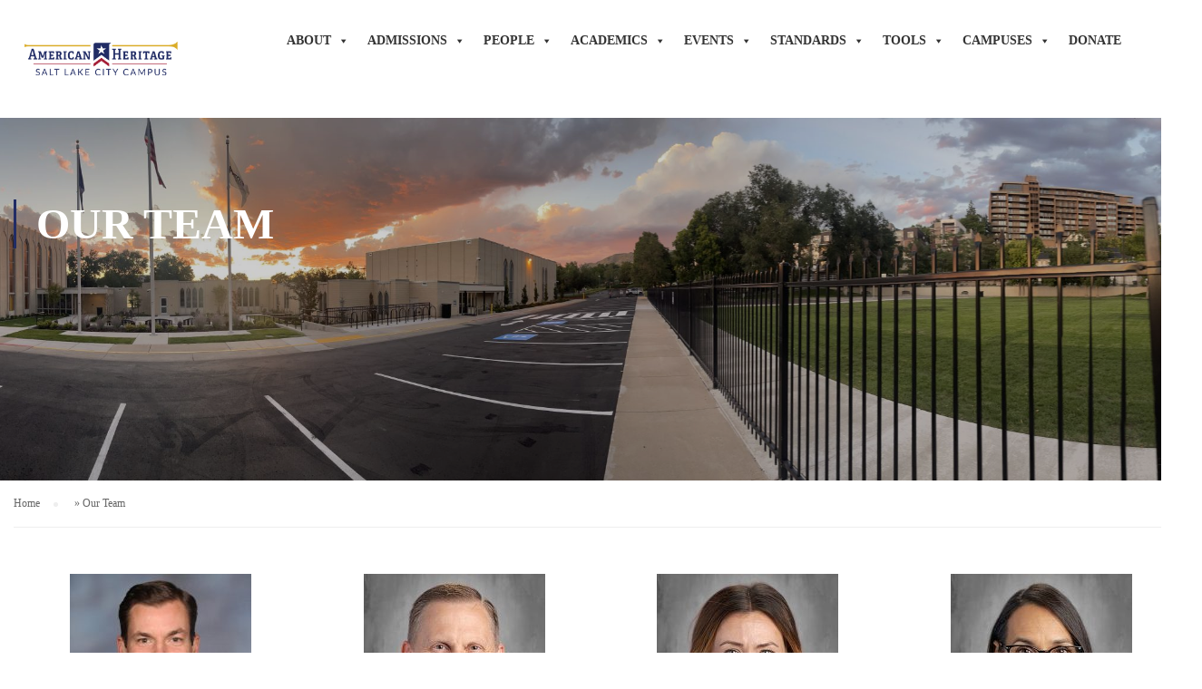

--- FILE ---
content_type: text/html; charset=UTF-8
request_url: https://slc.americanheritageschool.org/our_team
body_size: 19690
content:
<!DOCTYPE html>
<html itemscope itemtype="http://schema.org/WebPage" lang="en-US">
<head>
    <meta charset="UTF-8">
    <meta name="viewport" content="width=device-width, initial-scale=1">
    <link rel="profile" href="https://gmpg.org/xfn/11">
    <link rel="pingback" href="https://slc.americanheritageschool.org/xmlrpc.php">
	<script type="text/javascript" id="lpData">
/* <![CDATA[ */
var lpData = {"site_url":"https:\/\/slc.americanheritageschool.org","user_id":"0","theme":"eduma","lp_rest_url":"https:\/\/slc.americanheritageschool.org\/wp-json\/","nonce":"db73b964be","is_course_archive":"","courses_url":"https:\/\/slc.americanheritageschool.org\/courses\/","urlParams":[],"lp_version":"4.2.8.3","lp_rest_load_ajax":"https:\/\/slc.americanheritageschool.org\/wp-json\/lp\/v1\/load_content_via_ajax\/","ajaxUrl":"https:\/\/slc.americanheritageschool.org\/wp-admin\/admin-ajax.php","lpAjaxUrl":"https:\/\/slc.americanheritageschool.org\/lp-ajax-handle","coverImageRatio":"5.16","toast":{"gravity":"bottom","position":"center","duration":3000,"close":1,"stopOnFocus":1,"classPrefix":"lp-toast"},"i18n":[]};
/* ]]> */
</script>
		<style id="learn-press-custom-css">
			:root {
				--lp-container-max-width: 1290px;
				--lp-cotainer-padding: 1rem;
				--lp-primary-color: #ffb606;
				--lp-secondary-color: #442e66;
			}
		</style>
		<meta name='robots' content='index, follow, max-image-preview:large, max-snippet:-1, max-video-preview:-1' />

	<!-- This site is optimized with the Yoast SEO plugin v26.6 - https://yoast.com/wordpress/plugins/seo/ -->
	<title>Our Team Archive - American Heritage School – Salt Lake City Campus</title>
	<link rel="canonical" href="https://slc.americanheritageschool.org/our_team" />
	<link rel="next" href="https://slc.americanheritageschool.org/our_team/page/2" />
	<meta property="og:locale" content="en_US" />
	<meta property="og:type" content="website" />
	<meta property="og:title" content="Our Team Archive - American Heritage School – Salt Lake City Campus" />
	<meta property="og:url" content="https://slc.americanheritageschool.org/our_team" />
	<meta property="og:site_name" content="American Heritage School – Salt Lake City Campus" />
	<meta name="twitter:card" content="summary_large_image" />
	<script type="application/ld+json" class="yoast-schema-graph">{"@context":"https://schema.org","@graph":[{"@type":"CollectionPage","@id":"https://slc.americanheritageschool.org/our_team","url":"https://slc.americanheritageschool.org/our_team","name":"Our Team Archive - American Heritage School – Salt Lake City Campus","isPartOf":{"@id":"https://slc.americanheritageschool.org/#website"},"primaryImageOfPage":{"@id":"https://slc.americanheritageschool.org/our_team#primaryimage"},"image":{"@id":"https://slc.americanheritageschool.org/our_team#primaryimage"},"thumbnailUrl":"https://slc.americanheritageschool.org/wp-content/uploads/2022/01/Beckwith_Grant.jpg","breadcrumb":{"@id":"https://slc.americanheritageschool.org/our_team#breadcrumb"},"inLanguage":"en-US"},{"@type":"ImageObject","inLanguage":"en-US","@id":"https://slc.americanheritageschool.org/our_team#primaryimage","url":"https://slc.americanheritageschool.org/wp-content/uploads/2022/01/Beckwith_Grant.jpg","contentUrl":"https://slc.americanheritageschool.org/wp-content/uploads/2022/01/Beckwith_Grant.jpg","width":640,"height":800},{"@type":"BreadcrumbList","@id":"https://slc.americanheritageschool.org/our_team#breadcrumb","itemListElement":[{"@type":"ListItem","position":1,"name":"Home","item":"https://slc.americanheritageschool.org/"},{"@type":"ListItem","position":2,"name":"Our Team"}]},{"@type":"WebSite","@id":"https://slc.americanheritageschool.org/#website","url":"https://slc.americanheritageschool.org/","name":"American Heritage School – Salt Lake City Campus","description":"Education \\&quot;By study and also by faith\\&quot;","potentialAction":[{"@type":"SearchAction","target":{"@type":"EntryPoint","urlTemplate":"https://slc.americanheritageschool.org/?s={search_term_string}"},"query-input":{"@type":"PropertyValueSpecification","valueRequired":true,"valueName":"search_term_string"}}],"inLanguage":"en-US"}]}</script>
	<!-- / Yoast SEO plugin. -->


<link rel='dns-prefetch' href='//www.googletagmanager.com' />
<link rel='dns-prefetch' href='//fonts.googleapis.com' />
<link rel="alternate" type="application/rss+xml" title="American Heritage School – Salt Lake City Campus &raquo; Feed" href="https://slc.americanheritageschool.org/feed" />
<link rel="alternate" type="application/rss+xml" title="American Heritage School – Salt Lake City Campus &raquo; Comments Feed" href="https://slc.americanheritageschool.org/comments/feed" />
<link rel="alternate" type="application/rss+xml" title="American Heritage School – Salt Lake City Campus &raquo; Our Team Feed" href="https://slc.americanheritageschool.org/our_team/feed/" />
<style id='wp-img-auto-sizes-contain-inline-css' type='text/css'>
img:is([sizes=auto i],[sizes^="auto," i]){contain-intrinsic-size:3000px 1500px}
/*# sourceURL=wp-img-auto-sizes-contain-inline-css */
</style>
<style id='cf-frontend-style-inline-css' type='text/css'>
@font-face {
	font-family: 'Adelle Regular';
	font-weight: 100;
	font-display: auto;
	src: url('http://slc.americanheritageschool.org/wp-content/uploads/2021/10/Adelle_Reg.otf') format('OpenType');
}
/*# sourceURL=cf-frontend-style-inline-css */
</style>
<link rel='stylesheet' id='sbi_styles-css' href='https://slc.americanheritageschool.org/wp-content/plugins/instagram-feed/css/sbi-styles.min.css?ver=6.10.0' type='text/css' media='all' />
<link rel='stylesheet' id='wp-block-library-css' href='https://slc.americanheritageschool.org/wp-includes/css/dist/block-library/style.min.css?ver=6.9' type='text/css' media='all' />
<style id='global-styles-inline-css' type='text/css'>
:root{--wp--preset--aspect-ratio--square: 1;--wp--preset--aspect-ratio--4-3: 4/3;--wp--preset--aspect-ratio--3-4: 3/4;--wp--preset--aspect-ratio--3-2: 3/2;--wp--preset--aspect-ratio--2-3: 2/3;--wp--preset--aspect-ratio--16-9: 16/9;--wp--preset--aspect-ratio--9-16: 9/16;--wp--preset--color--black: #000000;--wp--preset--color--cyan-bluish-gray: #abb8c3;--wp--preset--color--white: #ffffff;--wp--preset--color--pale-pink: #f78da7;--wp--preset--color--vivid-red: #cf2e2e;--wp--preset--color--luminous-vivid-orange: #ff6900;--wp--preset--color--luminous-vivid-amber: #fcb900;--wp--preset--color--light-green-cyan: #7bdcb5;--wp--preset--color--vivid-green-cyan: #00d084;--wp--preset--color--pale-cyan-blue: #8ed1fc;--wp--preset--color--vivid-cyan-blue: #0693e3;--wp--preset--color--vivid-purple: #9b51e0;--wp--preset--color--primary: #212c65;--wp--preset--color--title: #333;--wp--preset--color--sub-title: #999;--wp--preset--color--border-input: #ddd;--wp--preset--gradient--vivid-cyan-blue-to-vivid-purple: linear-gradient(135deg,rgb(6,147,227) 0%,rgb(155,81,224) 100%);--wp--preset--gradient--light-green-cyan-to-vivid-green-cyan: linear-gradient(135deg,rgb(122,220,180) 0%,rgb(0,208,130) 100%);--wp--preset--gradient--luminous-vivid-amber-to-luminous-vivid-orange: linear-gradient(135deg,rgb(252,185,0) 0%,rgb(255,105,0) 100%);--wp--preset--gradient--luminous-vivid-orange-to-vivid-red: linear-gradient(135deg,rgb(255,105,0) 0%,rgb(207,46,46) 100%);--wp--preset--gradient--very-light-gray-to-cyan-bluish-gray: linear-gradient(135deg,rgb(238,238,238) 0%,rgb(169,184,195) 100%);--wp--preset--gradient--cool-to-warm-spectrum: linear-gradient(135deg,rgb(74,234,220) 0%,rgb(151,120,209) 20%,rgb(207,42,186) 40%,rgb(238,44,130) 60%,rgb(251,105,98) 80%,rgb(254,248,76) 100%);--wp--preset--gradient--blush-light-purple: linear-gradient(135deg,rgb(255,206,236) 0%,rgb(152,150,240) 100%);--wp--preset--gradient--blush-bordeaux: linear-gradient(135deg,rgb(254,205,165) 0%,rgb(254,45,45) 50%,rgb(107,0,62) 100%);--wp--preset--gradient--luminous-dusk: linear-gradient(135deg,rgb(255,203,112) 0%,rgb(199,81,192) 50%,rgb(65,88,208) 100%);--wp--preset--gradient--pale-ocean: linear-gradient(135deg,rgb(255,245,203) 0%,rgb(182,227,212) 50%,rgb(51,167,181) 100%);--wp--preset--gradient--electric-grass: linear-gradient(135deg,rgb(202,248,128) 0%,rgb(113,206,126) 100%);--wp--preset--gradient--midnight: linear-gradient(135deg,rgb(2,3,129) 0%,rgb(40,116,252) 100%);--wp--preset--font-size--small: 13px;--wp--preset--font-size--medium: 20px;--wp--preset--font-size--large: 28px;--wp--preset--font-size--x-large: 42px;--wp--preset--font-size--normal: 15px;--wp--preset--font-size--huge: 36px;--wp--preset--spacing--20: 0.44rem;--wp--preset--spacing--30: 0.67rem;--wp--preset--spacing--40: 1rem;--wp--preset--spacing--50: 1.5rem;--wp--preset--spacing--60: 2.25rem;--wp--preset--spacing--70: 3.38rem;--wp--preset--spacing--80: 5.06rem;--wp--preset--shadow--natural: 6px 6px 9px rgba(0, 0, 0, 0.2);--wp--preset--shadow--deep: 12px 12px 50px rgba(0, 0, 0, 0.4);--wp--preset--shadow--sharp: 6px 6px 0px rgba(0, 0, 0, 0.2);--wp--preset--shadow--outlined: 6px 6px 0px -3px rgb(255, 255, 255), 6px 6px rgb(0, 0, 0);--wp--preset--shadow--crisp: 6px 6px 0px rgb(0, 0, 0);}:where(.is-layout-flex){gap: 0.5em;}:where(.is-layout-grid){gap: 0.5em;}body .is-layout-flex{display: flex;}.is-layout-flex{flex-wrap: wrap;align-items: center;}.is-layout-flex > :is(*, div){margin: 0;}body .is-layout-grid{display: grid;}.is-layout-grid > :is(*, div){margin: 0;}:where(.wp-block-columns.is-layout-flex){gap: 2em;}:where(.wp-block-columns.is-layout-grid){gap: 2em;}:where(.wp-block-post-template.is-layout-flex){gap: 1.25em;}:where(.wp-block-post-template.is-layout-grid){gap: 1.25em;}.has-black-color{color: var(--wp--preset--color--black) !important;}.has-cyan-bluish-gray-color{color: var(--wp--preset--color--cyan-bluish-gray) !important;}.has-white-color{color: var(--wp--preset--color--white) !important;}.has-pale-pink-color{color: var(--wp--preset--color--pale-pink) !important;}.has-vivid-red-color{color: var(--wp--preset--color--vivid-red) !important;}.has-luminous-vivid-orange-color{color: var(--wp--preset--color--luminous-vivid-orange) !important;}.has-luminous-vivid-amber-color{color: var(--wp--preset--color--luminous-vivid-amber) !important;}.has-light-green-cyan-color{color: var(--wp--preset--color--light-green-cyan) !important;}.has-vivid-green-cyan-color{color: var(--wp--preset--color--vivid-green-cyan) !important;}.has-pale-cyan-blue-color{color: var(--wp--preset--color--pale-cyan-blue) !important;}.has-vivid-cyan-blue-color{color: var(--wp--preset--color--vivid-cyan-blue) !important;}.has-vivid-purple-color{color: var(--wp--preset--color--vivid-purple) !important;}.has-black-background-color{background-color: var(--wp--preset--color--black) !important;}.has-cyan-bluish-gray-background-color{background-color: var(--wp--preset--color--cyan-bluish-gray) !important;}.has-white-background-color{background-color: var(--wp--preset--color--white) !important;}.has-pale-pink-background-color{background-color: var(--wp--preset--color--pale-pink) !important;}.has-vivid-red-background-color{background-color: var(--wp--preset--color--vivid-red) !important;}.has-luminous-vivid-orange-background-color{background-color: var(--wp--preset--color--luminous-vivid-orange) !important;}.has-luminous-vivid-amber-background-color{background-color: var(--wp--preset--color--luminous-vivid-amber) !important;}.has-light-green-cyan-background-color{background-color: var(--wp--preset--color--light-green-cyan) !important;}.has-vivid-green-cyan-background-color{background-color: var(--wp--preset--color--vivid-green-cyan) !important;}.has-pale-cyan-blue-background-color{background-color: var(--wp--preset--color--pale-cyan-blue) !important;}.has-vivid-cyan-blue-background-color{background-color: var(--wp--preset--color--vivid-cyan-blue) !important;}.has-vivid-purple-background-color{background-color: var(--wp--preset--color--vivid-purple) !important;}.has-black-border-color{border-color: var(--wp--preset--color--black) !important;}.has-cyan-bluish-gray-border-color{border-color: var(--wp--preset--color--cyan-bluish-gray) !important;}.has-white-border-color{border-color: var(--wp--preset--color--white) !important;}.has-pale-pink-border-color{border-color: var(--wp--preset--color--pale-pink) !important;}.has-vivid-red-border-color{border-color: var(--wp--preset--color--vivid-red) !important;}.has-luminous-vivid-orange-border-color{border-color: var(--wp--preset--color--luminous-vivid-orange) !important;}.has-luminous-vivid-amber-border-color{border-color: var(--wp--preset--color--luminous-vivid-amber) !important;}.has-light-green-cyan-border-color{border-color: var(--wp--preset--color--light-green-cyan) !important;}.has-vivid-green-cyan-border-color{border-color: var(--wp--preset--color--vivid-green-cyan) !important;}.has-pale-cyan-blue-border-color{border-color: var(--wp--preset--color--pale-cyan-blue) !important;}.has-vivid-cyan-blue-border-color{border-color: var(--wp--preset--color--vivid-cyan-blue) !important;}.has-vivid-purple-border-color{border-color: var(--wp--preset--color--vivid-purple) !important;}.has-vivid-cyan-blue-to-vivid-purple-gradient-background{background: var(--wp--preset--gradient--vivid-cyan-blue-to-vivid-purple) !important;}.has-light-green-cyan-to-vivid-green-cyan-gradient-background{background: var(--wp--preset--gradient--light-green-cyan-to-vivid-green-cyan) !important;}.has-luminous-vivid-amber-to-luminous-vivid-orange-gradient-background{background: var(--wp--preset--gradient--luminous-vivid-amber-to-luminous-vivid-orange) !important;}.has-luminous-vivid-orange-to-vivid-red-gradient-background{background: var(--wp--preset--gradient--luminous-vivid-orange-to-vivid-red) !important;}.has-very-light-gray-to-cyan-bluish-gray-gradient-background{background: var(--wp--preset--gradient--very-light-gray-to-cyan-bluish-gray) !important;}.has-cool-to-warm-spectrum-gradient-background{background: var(--wp--preset--gradient--cool-to-warm-spectrum) !important;}.has-blush-light-purple-gradient-background{background: var(--wp--preset--gradient--blush-light-purple) !important;}.has-blush-bordeaux-gradient-background{background: var(--wp--preset--gradient--blush-bordeaux) !important;}.has-luminous-dusk-gradient-background{background: var(--wp--preset--gradient--luminous-dusk) !important;}.has-pale-ocean-gradient-background{background: var(--wp--preset--gradient--pale-ocean) !important;}.has-electric-grass-gradient-background{background: var(--wp--preset--gradient--electric-grass) !important;}.has-midnight-gradient-background{background: var(--wp--preset--gradient--midnight) !important;}.has-small-font-size{font-size: var(--wp--preset--font-size--small) !important;}.has-medium-font-size{font-size: var(--wp--preset--font-size--medium) !important;}.has-large-font-size{font-size: var(--wp--preset--font-size--large) !important;}.has-x-large-font-size{font-size: var(--wp--preset--font-size--x-large) !important;}
/*# sourceURL=global-styles-inline-css */
</style>

<style id='classic-theme-styles-inline-css' type='text/css'>
/*! This file is auto-generated */
.wp-block-button__link{color:#fff;background-color:#32373c;border-radius:9999px;box-shadow:none;text-decoration:none;padding:calc(.667em + 2px) calc(1.333em + 2px);font-size:1.125em}.wp-block-file__button{background:#32373c;color:#fff;text-decoration:none}
/*# sourceURL=/wp-includes/css/classic-themes.min.css */
</style>
<link rel='stylesheet' id='contact-form-7-css' href='https://slc.americanheritageschool.org/wp-content/plugins/contact-form-7/includes/css/styles.css?ver=6.1' type='text/css' media='all' />
<link rel='stylesheet' id='megamenu-css' href='https://slc.americanheritageschool.org/wp-content/uploads/maxmegamenu/style.css?ver=ae569a' type='text/css' media='all' />
<link rel='stylesheet' id='dashicons-css' href='https://slc.americanheritageschool.org/wp-includes/css/dashicons.min.css?ver=6.9' type='text/css' media='all' />
<link rel='stylesheet' id='custom-google-fonts-css' href='//fonts.googleapis.com/css?family=Lato&#038;ver=3.5.1' type='text/css' media='all' />
<link rel='stylesheet' id='chaty-front-css-css' href='https://slc.americanheritageschool.org/wp-content/plugins/chaty/css/chaty-front.min.css?ver=3.5.11662130988' type='text/css' media='all' />
<link rel='stylesheet' id='ics-calendar-css' href='https://slc.americanheritageschool.org/wp-content/plugins/ics-calendar-pro/vendors/ics-calendar/assets/style.min.css?ver=11.5.7.1E' type='text/css' media='all' />
<link rel='stylesheet' id='ics-calendar-pro-css' href='https://slc.americanheritageschool.org/wp-content/plugins/ics-calendar-pro/assets/style.min.css?ver=5.9.3.1' type='text/css' media='all' />
<style id='ics-calendar-pro-inline-css' type='text/css'>
.ics-calendar, .r34ics_lightbox { --r34ics--color--white: #ffffff !important; }
.ics-calendar, .r34ics_lightbox { --r34ics--color--whitesmoke: #f5f5f5 !important; }
.ics-calendar, .r34ics_lightbox { --r34ics--color--gainsboro: #dcdcdc !important; }
.ics-calendar, .r34ics_lightbox { --r34ics--color--darkgray: #a9a9a9 !important; }
.ics-calendar, .r34ics_lightbox { --r34ics--color--gray: #808080 !important; }
.ics-calendar .ics-calendar-title, .ics-calendar .ics-calendar-label, .ics-calendar .ics-calendar-date { color: var(--r34ics--color--gray); }
.ics-calendar, .r34ics_lightbox { --r34ics--color--dimgray: #696969 !important; }
.ics-calendar, .r34ics_lightbox { --r34ics--color--black: #000000 !important; }
.ics-calendar-sidebar { top: 5em; }
.ics-calendar .fc { --r34ics--fc--font--size: 0.8rem !important; }
.ics-calendar-month-grid, .ics-calendar-grid-wrapper, .ics-calendar-widget-grid { font-size: 100% !important; }
.ics-calendar-list-wrapper, .ics-calendar-sidebar, .ics-calendar-day-details { font-size: 100% !important; }.ics-calendar {
--r34ics--color--white: #ffffff;
--r34ics--color--whitesmoke: #f5f5f5;
--r34ics--color--gainsboro: #dcdcdc;
--r34ics--color--darkgray: #a9a9a9;
--r34ics--color--gray: #808080;
--r34ics--color--dimgray: #696969;
--r34ics--color--black: #000000;
}

/*# sourceURL=ics-calendar-pro-inline-css */
</style>
<link rel='stylesheet' id='apexnb-font-awesome-css' href='https://slc.americanheritageschool.org/wp-content/plugins/apex-notification-bar-lite/css/font-awesome/font-awesome.css?ver=6.9' type='text/css' media='all' />
<link rel='stylesheet' id='apexnb-frontend-style-css' href='https://slc.americanheritageschool.org/wp-content/plugins/apex-notification-bar-lite/css/frontend/frontend.css?ver=6.9' type='text/css' media='all' />
<link rel='stylesheet' id='apexnb-responsive-stylesheet-css' href='https://slc.americanheritageschool.org/wp-content/plugins/apex-notification-bar-lite/css/frontend/responsive.css?ver=6.9' type='text/css' media='all' />
<link rel='stylesheet' id='apexnb-frontend-bxslider-style-css' href='https://slc.americanheritageschool.org/wp-content/plugins/apex-notification-bar-lite/css/frontend/jquery.bxslider.css?ver=6.9' type='text/css' media='all' />
<link rel='stylesheet' id='apexnb-lightbox-style-css' href='https://slc.americanheritageschool.org/wp-content/plugins/apex-notification-bar-lite/css/frontend/prettyPhoto.css?ver=2.0.6' type='text/css' media='all' />
<link rel='stylesheet' id='apexnb-frontend-scroller-style-css' href='https://slc.americanheritageschool.org/wp-content/plugins/apex-notification-bar-lite/css/frontend/scroll-style.css?ver=6.9' type='text/css' media='all' />
<link rel='stylesheet' id='learnpress-widgets-css' href='https://slc.americanheritageschool.org/wp-content/plugins/learnpress/assets/css/widgets.min.css?ver=4.2.8.3' type='text/css' media='all' />
<link rel='stylesheet' id='font-awesome-css' href='https://slc.americanheritageschool.org/wp-content/themes/eduma/assets/css/all.min.css?ver=4.5.4' type='text/css' media='all' />
<link rel='stylesheet' id='font-v4-shims-css' href='https://slc.americanheritageschool.org/wp-content/themes/eduma/assets/css/v4-shims.min.css?ver=4.5.4' type='text/css' media='all' />
<link rel='stylesheet' id='ionicons-css' href='https://slc.americanheritageschool.org/wp-content/themes/eduma/assets/css/ionicons.min.css?ver=6.9' type='text/css' media='all' />
<link rel='stylesheet' id='font-pe-icon-7-css' href='https://slc.americanheritageschool.org/wp-content/themes/eduma/assets/css/font-pe-icon-7.css?ver=6.9' type='text/css' media='all' />
<link rel='stylesheet' id='flaticon-css' href='https://slc.americanheritageschool.org/wp-content/themes/eduma/assets/css/flaticon.css?ver=6.9' type='text/css' media='all' />
<link rel='stylesheet' id='thim-linearicons-font-css' href='https://slc.americanheritageschool.org/wp-content/themes/eduma/assets/css/linearicons.css?ver=6.9' type='text/css' media='all' />
<link rel='stylesheet' id='line-awesome-css' href='https://slc.americanheritageschool.org/wp-content/themes/eduma/assets/css/line-awesome.min.css?ver=4.5.4' type='text/css' media='all' />
<link rel='stylesheet' id='thim-style-css' href='https://slc.americanheritageschool.org/wp-content/themes/eduma/style.css?ver=4.5.4' type='text/css' media='all' />
<style id='thim-style-inline-css' type='text/css'>
:root{ --thim-body-primary-color: #212c65;--thim-body-secondary-color:#a51e36;--thim-button-text-color:#333;--thim-button-hover-color:#c9c9c9;--thim-footer-font-title-font-size:14px;--thim-footer-font-title-line-height:40px;--thim-footer-font-title-text-transform:uppercase;--thim-footer-font-title-font-weight:700;--thim-footer-font-size:;--thim-main-menu-font-weight:100;} 
/*# sourceURL=thim-style-inline-css */
</style>
<link rel='stylesheet' id='thim-style-options-css' href='//slc.americanheritageschool.org/wp-content/uploads/tc_stylesheets/eduma.1753604827.css?ver=6.9' type='text/css' media='all' />
<script type="text/javascript" src="https://slc.americanheritageschool.org/wp-includes/js/jquery/jquery.min.js?ver=3.7.1" id="jquery-core-js"></script>
<script type="text/javascript" src="https://slc.americanheritageschool.org/wp-includes/js/jquery/jquery-migrate.min.js?ver=3.4.1" id="jquery-migrate-js"></script>

<!-- Google tag (gtag.js) snippet added by Site Kit -->
<!-- Google Analytics snippet added by Site Kit -->
<script type="text/javascript" src="https://www.googletagmanager.com/gtag/js?id=G-74H5Q265WK" id="google_gtagjs-js" async></script>
<script type="text/javascript" id="google_gtagjs-js-after">
/* <![CDATA[ */
window.dataLayer = window.dataLayer || [];function gtag(){dataLayer.push(arguments);}
gtag("set","linker",{"domains":["slc.americanheritageschool.org"]});
gtag("js", new Date());
gtag("set", "developer_id.dZTNiMT", true);
gtag("config", "G-74H5Q265WK");
//# sourceURL=google_gtagjs-js-after
/* ]]> */
</script>
<script type="text/javascript" src="https://slc.americanheritageschool.org/wp-content/plugins/apex-notification-bar-lite/js/frontend/jquery.bxSlider.js?ver=4.1.2" id="apexnb-frontend-bxslider-js-js"></script>
<script type="text/javascript" src="https://slc.americanheritageschool.org/wp-content/plugins/apex-notification-bar-lite/js/frontend/jquery.prettyPhoto.js?ver=2.0.6" id="apexnb-lightbox-script-js"></script>
<script type="text/javascript" src="https://slc.americanheritageschool.org/wp-content/plugins/apex-notification-bar-lite/js/frontend/jquery.scroller.js?ver=2" id="apexnb-frontend-scroller-js-js"></script>
<script type="text/javascript" src="https://slc.americanheritageschool.org/wp-content/plugins/apex-notification-bar-lite/js/frontend/jquery.actual.js?ver=2.0.6" id="apexnb-actual_scripts-js"></script>
<script type="text/javascript" id="apexnb-frontend-js-js-extra">
/* <![CDATA[ */
var apexnblite_script_variable = {"success_note":"Thank you for subscribing us.","but_email_error_msg":"Please enter a valid email address.","already_subs":"You have already subscribed.","sending_fail":"Confirmation sending fail.","check_to_conform":"Please check your mail to confirm.","ajax_url":"https://slc.americanheritageschool.org/wp-admin/admin-ajax.php","ajax_nonce":"6334b4d48b"};
//# sourceURL=apexnb-frontend-js-js-extra
/* ]]> */
</script>
<script type="text/javascript" src="https://slc.americanheritageschool.org/wp-content/plugins/apex-notification-bar-lite/js/frontend/frontend.js?ver=2.0.6" id="apexnb-frontend-js-js"></script>
<script type="text/javascript" src="https://slc.americanheritageschool.org/wp-content/plugins/learnpress/assets/js/dist/loadAJAX.min.js?ver=4.2.8.3" id="lp-load-ajax-js" async="async" data-wp-strategy="async"></script>
<link rel="https://api.w.org/" href="https://slc.americanheritageschool.org/wp-json/" /><link rel="EditURI" type="application/rsd+xml" title="RSD" href="https://slc.americanheritageschool.org/xmlrpc.php?rsd" />
<meta name="generator" content="WordPress 6.9" />
<style type='text/css'> .ae_data .elementor-editor-element-setting {
            display:none !important;
            }
            </style><meta name="cdp-version" content="1.5.0" /><meta name="generator" content="Site Kit by Google 1.168.0" /><!-- HFCM by 99 Robots - Snippet # 1: Facebook domain verification -->
<meta name="facebook-domain-verification" content="zjnys51f13b8j9k48fec8mhuutn9pm" />
<!-- /end HFCM by 99 Robots -->
            <script type="text/javascript">
                function tc_insert_internal_css(css) {
                    var tc_style = document.createElement("style");
                    tc_style.type = "text/css";
                    tc_style.setAttribute('data-type', 'tc-internal-css');
                    var tc_style_content = document.createTextNode(css);
                    tc_style.appendChild(tc_style_content);
                    document.head.appendChild(tc_style);
                }
            </script>
			<meta name="generator" content="Elementor 3.28.3; features: additional_custom_breakpoints, e_local_google_fonts; settings: css_print_method-external, google_font-enabled, font_display-auto">

<!-- Meta Pixel Code -->
<script type='text/javascript'>
!function(f,b,e,v,n,t,s){if(f.fbq)return;n=f.fbq=function(){n.callMethod?
n.callMethod.apply(n,arguments):n.queue.push(arguments)};if(!f._fbq)f._fbq=n;
n.push=n;n.loaded=!0;n.version='2.0';n.queue=[];t=b.createElement(e);t.async=!0;
t.src=v;s=b.getElementsByTagName(e)[0];s.parentNode.insertBefore(t,s)}(window,
document,'script','https://connect.facebook.net/en_US/fbevents.js?v=next');
</script>
<!-- End Meta Pixel Code -->

      <script type='text/javascript'>
        var url = window.location.origin + '?ob=open-bridge';
        fbq('set', 'openbridge', '445420113609381', url);
      </script>
    <script type='text/javascript'>fbq('init', '445420113609381', {}, {
    "agent": "wordpress-6.9-3.0.14"
})</script><script type='text/javascript'>
    fbq('track', 'PageView', []);
  </script>
<!-- Meta Pixel Code -->
<noscript>
<img height="1" width="1" style="display:none" alt="fbpx"
src="https://www.facebook.com/tr?id=445420113609381&ev=PageView&noscript=1" />
</noscript>
<!-- End Meta Pixel Code -->
			<style>
				.e-con.e-parent:nth-of-type(n+4):not(.e-lazyloaded):not(.e-no-lazyload),
				.e-con.e-parent:nth-of-type(n+4):not(.e-lazyloaded):not(.e-no-lazyload) * {
					background-image: none !important;
				}
				@media screen and (max-height: 1024px) {
					.e-con.e-parent:nth-of-type(n+3):not(.e-lazyloaded):not(.e-no-lazyload),
					.e-con.e-parent:nth-of-type(n+3):not(.e-lazyloaded):not(.e-no-lazyload) * {
						background-image: none !important;
					}
				}
				@media screen and (max-height: 640px) {
					.e-con.e-parent:nth-of-type(n+2):not(.e-lazyloaded):not(.e-no-lazyload),
					.e-con.e-parent:nth-of-type(n+2):not(.e-lazyloaded):not(.e-no-lazyload) * {
						background-image: none !important;
					}
				}
			</style>
			
<!-- Google Tag Manager snippet added by Site Kit -->
<script type="text/javascript">
/* <![CDATA[ */

			( function( w, d, s, l, i ) {
				w[l] = w[l] || [];
				w[l].push( {'gtm.start': new Date().getTime(), event: 'gtm.js'} );
				var f = d.getElementsByTagName( s )[0],
					j = d.createElement( s ), dl = l != 'dataLayer' ? '&l=' + l : '';
				j.async = true;
				j.src = 'https://www.googletagmanager.com/gtm.js?id=' + i + dl;
				f.parentNode.insertBefore( j, f );
			} )( window, document, 'script', 'dataLayer', 'GTM-KJJXV3M' );
			
/* ]]> */
</script>

<!-- End Google Tag Manager snippet added by Site Kit -->
<meta name="generator" content="Powered by Slider Revolution 6.5.8 - responsive, Mobile-Friendly Slider Plugin for WordPress with comfortable drag and drop interface." />
<link rel="icon" href="https://slc.americanheritageschool.org/wp-content/uploads/2021/07/cropped-favicon-32x32.png" sizes="32x32" />
<link rel="icon" href="https://slc.americanheritageschool.org/wp-content/uploads/2021/07/cropped-favicon-192x192.png" sizes="192x192" />
<link rel="apple-touch-icon" href="https://slc.americanheritageschool.org/wp-content/uploads/2021/07/cropped-favicon-180x180.png" />
<meta name="msapplication-TileImage" content="https://slc.americanheritageschool.org/wp-content/uploads/2021/07/cropped-favicon-270x270.png" />
<script type="text/javascript">function setREVStartSize(e){
			//window.requestAnimationFrame(function() {				 
				window.RSIW = window.RSIW===undefined ? window.innerWidth : window.RSIW;	
				window.RSIH = window.RSIH===undefined ? window.innerHeight : window.RSIH;	
				try {								
					var pw = document.getElementById(e.c).parentNode.offsetWidth,
						newh;
					pw = pw===0 || isNaN(pw) ? window.RSIW : pw;
					e.tabw = e.tabw===undefined ? 0 : parseInt(e.tabw);
					e.thumbw = e.thumbw===undefined ? 0 : parseInt(e.thumbw);
					e.tabh = e.tabh===undefined ? 0 : parseInt(e.tabh);
					e.thumbh = e.thumbh===undefined ? 0 : parseInt(e.thumbh);
					e.tabhide = e.tabhide===undefined ? 0 : parseInt(e.tabhide);
					e.thumbhide = e.thumbhide===undefined ? 0 : parseInt(e.thumbhide);
					e.mh = e.mh===undefined || e.mh=="" || e.mh==="auto" ? 0 : parseInt(e.mh,0);		
					if(e.layout==="fullscreen" || e.l==="fullscreen") 						
						newh = Math.max(e.mh,window.RSIH);					
					else{					
						e.gw = Array.isArray(e.gw) ? e.gw : [e.gw];
						for (var i in e.rl) if (e.gw[i]===undefined || e.gw[i]===0) e.gw[i] = e.gw[i-1];					
						e.gh = e.el===undefined || e.el==="" || (Array.isArray(e.el) && e.el.length==0)? e.gh : e.el;
						e.gh = Array.isArray(e.gh) ? e.gh : [e.gh];
						for (var i in e.rl) if (e.gh[i]===undefined || e.gh[i]===0) e.gh[i] = e.gh[i-1];
											
						var nl = new Array(e.rl.length),
							ix = 0,						
							sl;					
						e.tabw = e.tabhide>=pw ? 0 : e.tabw;
						e.thumbw = e.thumbhide>=pw ? 0 : e.thumbw;
						e.tabh = e.tabhide>=pw ? 0 : e.tabh;
						e.thumbh = e.thumbhide>=pw ? 0 : e.thumbh;					
						for (var i in e.rl) nl[i] = e.rl[i]<window.RSIW ? 0 : e.rl[i];
						sl = nl[0];									
						for (var i in nl) if (sl>nl[i] && nl[i]>0) { sl = nl[i]; ix=i;}															
						var m = pw>(e.gw[ix]+e.tabw+e.thumbw) ? 1 : (pw-(e.tabw+e.thumbw)) / (e.gw[ix]);					
						newh =  (e.gh[ix] * m) + (e.tabh + e.thumbh);
					}
					var el = document.getElementById(e.c);
					if (el!==null && el) el.style.height = newh+"px";					
					el = document.getElementById(e.c+"_wrapper");
					if (el!==null && el) {
						el.style.height = newh+"px";
						el.style.display = "block";
					}
				} catch(e){
					console.log("Failure at Presize of Slider:" + e)
				}					   
			//});
		  };</script>
<style id="thim-customizer-inline-styles">/* cyrillic-ext */
@font-face {
  font-family: 'Roboto Slab';
  font-style: normal;
  font-weight: 400;
  font-display: swap;
  src: url(http://slc.americanheritageschool.org/wp-content/uploads/thim-fonts/robotoslab/BngMUXZYTXPIvIBgJJSb6ufA5qWr4xCCQ_k.woff2) format('woff2');
  unicode-range: U+0460-052F, U+1C80-1C8A, U+20B4, U+2DE0-2DFF, U+A640-A69F, U+FE2E-FE2F;
}
/* cyrillic */
@font-face {
  font-family: 'Roboto Slab';
  font-style: normal;
  font-weight: 400;
  font-display: swap;
  src: url(http://slc.americanheritageschool.org/wp-content/uploads/thim-fonts/robotoslab/BngMUXZYTXPIvIBgJJSb6ufJ5qWr4xCCQ_k.woff2) format('woff2');
  unicode-range: U+0301, U+0400-045F, U+0490-0491, U+04B0-04B1, U+2116;
}
/* greek-ext */
@font-face {
  font-family: 'Roboto Slab';
  font-style: normal;
  font-weight: 400;
  font-display: swap;
  src: url(http://slc.americanheritageschool.org/wp-content/uploads/thim-fonts/robotoslab/BngMUXZYTXPIvIBgJJSb6ufB5qWr4xCCQ_k.woff2) format('woff2');
  unicode-range: U+1F00-1FFF;
}
/* greek */
@font-face {
  font-family: 'Roboto Slab';
  font-style: normal;
  font-weight: 400;
  font-display: swap;
  src: url(http://slc.americanheritageschool.org/wp-content/uploads/thim-fonts/robotoslab/BngMUXZYTXPIvIBgJJSb6ufO5qWr4xCCQ_k.woff2) format('woff2');
  unicode-range: U+0370-0377, U+037A-037F, U+0384-038A, U+038C, U+038E-03A1, U+03A3-03FF;
}
/* vietnamese */
@font-face {
  font-family: 'Roboto Slab';
  font-style: normal;
  font-weight: 400;
  font-display: swap;
  src: url(http://slc.americanheritageschool.org/wp-content/uploads/thim-fonts/robotoslab/BngMUXZYTXPIvIBgJJSb6ufC5qWr4xCCQ_k.woff2) format('woff2');
  unicode-range: U+0102-0103, U+0110-0111, U+0128-0129, U+0168-0169, U+01A0-01A1, U+01AF-01B0, U+0300-0301, U+0303-0304, U+0308-0309, U+0323, U+0329, U+1EA0-1EF9, U+20AB;
}
/* latin-ext */
@font-face {
  font-family: 'Roboto Slab';
  font-style: normal;
  font-weight: 400;
  font-display: swap;
  src: url(http://slc.americanheritageschool.org/wp-content/uploads/thim-fonts/robotoslab/BngMUXZYTXPIvIBgJJSb6ufD5qWr4xCCQ_k.woff2) format('woff2');
  unicode-range: U+0100-02BA, U+02BD-02C5, U+02C7-02CC, U+02CE-02D7, U+02DD-02FF, U+0304, U+0308, U+0329, U+1D00-1DBF, U+1E00-1E9F, U+1EF2-1EFF, U+2020, U+20A0-20AB, U+20AD-20C0, U+2113, U+2C60-2C7F, U+A720-A7FF;
}
/* latin */
@font-face {
  font-family: 'Roboto Slab';
  font-style: normal;
  font-weight: 400;
  font-display: swap;
  src: url(http://slc.americanheritageschool.org/wp-content/uploads/thim-fonts/robotoslab/BngMUXZYTXPIvIBgJJSb6ufN5qWr4xCC.woff2) format('woff2');
  unicode-range: U+0000-00FF, U+0131, U+0152-0153, U+02BB-02BC, U+02C6, U+02DA, U+02DC, U+0304, U+0308, U+0329, U+2000-206F, U+20AC, U+2122, U+2191, U+2193, U+2212, U+2215, U+FEFF, U+FFFD;
}
/* cyrillic-ext */
@font-face {
  font-family: 'Roboto Slab';
  font-style: normal;
  font-weight: 700;
  font-display: swap;
  src: url(http://slc.americanheritageschool.org/wp-content/uploads/thim-fonts/robotoslab/BngMUXZYTXPIvIBgJJSb6ufA5qWr4xCCQ_k.woff2) format('woff2');
  unicode-range: U+0460-052F, U+1C80-1C8A, U+20B4, U+2DE0-2DFF, U+A640-A69F, U+FE2E-FE2F;
}
/* cyrillic */
@font-face {
  font-family: 'Roboto Slab';
  font-style: normal;
  font-weight: 700;
  font-display: swap;
  src: url(http://slc.americanheritageschool.org/wp-content/uploads/thim-fonts/robotoslab/BngMUXZYTXPIvIBgJJSb6ufJ5qWr4xCCQ_k.woff2) format('woff2');
  unicode-range: U+0301, U+0400-045F, U+0490-0491, U+04B0-04B1, U+2116;
}
/* greek-ext */
@font-face {
  font-family: 'Roboto Slab';
  font-style: normal;
  font-weight: 700;
  font-display: swap;
  src: url(http://slc.americanheritageschool.org/wp-content/uploads/thim-fonts/robotoslab/BngMUXZYTXPIvIBgJJSb6ufB5qWr4xCCQ_k.woff2) format('woff2');
  unicode-range: U+1F00-1FFF;
}
/* greek */
@font-face {
  font-family: 'Roboto Slab';
  font-style: normal;
  font-weight: 700;
  font-display: swap;
  src: url(http://slc.americanheritageschool.org/wp-content/uploads/thim-fonts/robotoslab/BngMUXZYTXPIvIBgJJSb6ufO5qWr4xCCQ_k.woff2) format('woff2');
  unicode-range: U+0370-0377, U+037A-037F, U+0384-038A, U+038C, U+038E-03A1, U+03A3-03FF;
}
/* vietnamese */
@font-face {
  font-family: 'Roboto Slab';
  font-style: normal;
  font-weight: 700;
  font-display: swap;
  src: url(http://slc.americanheritageschool.org/wp-content/uploads/thim-fonts/robotoslab/BngMUXZYTXPIvIBgJJSb6ufC5qWr4xCCQ_k.woff2) format('woff2');
  unicode-range: U+0102-0103, U+0110-0111, U+0128-0129, U+0168-0169, U+01A0-01A1, U+01AF-01B0, U+0300-0301, U+0303-0304, U+0308-0309, U+0323, U+0329, U+1EA0-1EF9, U+20AB;
}
/* latin-ext */
@font-face {
  font-family: 'Roboto Slab';
  font-style: normal;
  font-weight: 700;
  font-display: swap;
  src: url(http://slc.americanheritageschool.org/wp-content/uploads/thim-fonts/robotoslab/BngMUXZYTXPIvIBgJJSb6ufD5qWr4xCCQ_k.woff2) format('woff2');
  unicode-range: U+0100-02BA, U+02BD-02C5, U+02C7-02CC, U+02CE-02D7, U+02DD-02FF, U+0304, U+0308, U+0329, U+1D00-1DBF, U+1E00-1E9F, U+1EF2-1EFF, U+2020, U+20A0-20AB, U+20AD-20C0, U+2113, U+2C60-2C7F, U+A720-A7FF;
}
/* latin */
@font-face {
  font-family: 'Roboto Slab';
  font-style: normal;
  font-weight: 700;
  font-display: swap;
  src: url(http://slc.americanheritageschool.org/wp-content/uploads/thim-fonts/robotoslab/BngMUXZYTXPIvIBgJJSb6ufN5qWr4xCC.woff2) format('woff2');
  unicode-range: U+0000-00FF, U+0131, U+0152-0153, U+02BB-02BC, U+02C6, U+02DA, U+02DC, U+0304, U+0308, U+0329, U+2000-206F, U+20AC, U+2122, U+2191, U+2193, U+2212, U+2215, U+FEFF, U+FFFD;
}</style>		<script type="text/javascript">
			if (typeof ajaxurl === 'undefined') {
				/* <![CDATA[ */
				var ajaxurl = "https://slc.americanheritageschool.org/wp-admin/admin-ajax.php"
				/* ]]> */
			}
		</script>
		<style type="text/css">/** Mega Menu CSS: fs **/</style>
<link rel='stylesheet' id='rs-plugin-settings-css' href='https://slc.americanheritageschool.org/wp-content/plugins/revslider/public/assets/css/rs6.css?ver=6.5.8' type='text/css' media='all' />
<style id='rs-plugin-settings-inline-css' type='text/css'>
#rs-demo-id {}
/*# sourceURL=rs-plugin-settings-inline-css */
</style>
</head>
<body class="archive post-type-archive post-type-archive-our_team wp-embed-responsive wp-theme-eduma eio-default mega-menu-primary thim-body-preload bg-boxed-image thim-popup-feature learnpress-v4 elementor-default elementor-kit-40704" id="thim-body">
		<!-- Google Tag Manager (noscript) snippet added by Site Kit -->
		<noscript>
			<iframe src="https://www.googletagmanager.com/ns.html?id=GTM-KJJXV3M" height="0" width="0" style="display:none;visibility:hidden"></iframe>
		</noscript>
		<!-- End Google Tag Manager (noscript) snippet added by Site Kit -->
		
			<div id="preload">
				<div class="sk-wandering-cubes">
										        <div class="sk-cube sk-cube1"></div>
										        <div class="sk-cube sk-cube2"></div>
										      </div>			</div>
		<!-- Mobile Menu-->
<div class="mobile-menu-wrapper">
    <div class="mobile-menu-inner">
        <div class="icon-wrapper">
            <div class="menu-mobile-effect navbar-toggle close-icon" data-effect="mobile-effect">
                <span class="icon-bar"></span>
                <span class="icon-bar"></span>
                <span class="icon-bar"></span>
            </div>
        </div>
        <nav class="mobile-menu-container mobile-effect">
			<ul class="nav navbar-nav">
	<div id="mega-menu-wrap-primary" class="mega-menu-wrap"><div class="mega-menu-toggle"><div class="mega-toggle-blocks-left"></div><div class="mega-toggle-blocks-center"></div><div class="mega-toggle-blocks-right"><div class='mega-toggle-block mega-menu-toggle-animated-block mega-toggle-block-0' id='mega-toggle-block-0'><button aria-label="Toggle Menu" class="mega-toggle-animated mega-toggle-animated-slider" type="button" aria-expanded="false">
                  <span class="mega-toggle-animated-box">
                    <span class="mega-toggle-animated-inner"></span>
                  </span>
                </button></div></div></div><ul id="mega-menu-primary" class="mega-menu max-mega-menu mega-menu-horizontal mega-no-js" data-event="hover_intent" data-effect="fade_up" data-effect-speed="200" data-effect-mobile="disabled" data-effect-speed-mobile="0" data-mobile-force-width="false" data-second-click="close" data-document-click="collapse" data-vertical-behaviour="standard" data-breakpoint="768" data-unbind="true" data-mobile-state="collapse_all" data-mobile-direction="vertical" data-hover-intent-timeout="300" data-hover-intent-interval="100"><li class="mega-menu-item mega-menu-item-type-custom mega-menu-item-object-custom mega-menu-item-has-children mega-align-bottom-left mega-menu-flyout mega-menu-item-40817" id="mega-menu-item-40817"><a class="mega-menu-link" aria-expanded="false" tabindex="0">About<span class="mega-indicator" aria-hidden="true"></span></a>
<ul class="mega-sub-menu">
<li class="mega-menu-item mega-menu-item-type-post_type mega-menu-item-object-page mega-menu-item-41923" id="mega-menu-item-41923"><a class="mega-menu-link" href="https://slc.americanheritageschool.org/message-from-the-head-of-school">Message from the Head of School</a></li><li class="mega-menu-item mega-menu-item-type-custom mega-menu-item-object-custom mega-menu-item-64449" id="mega-menu-item-64449"><a class="mega-menu-link" href="https://slc.americanheritageschool.org/about-us">About Us</a></li><li class="mega-menu-item mega-menu-item-type-post_type mega-menu-item-object-page mega-menu-item-41961" id="mega-menu-item-41961"><a class="mega-menu-link" href="https://slc.americanheritageschool.org/mission-vision-and-values">Mission, Vision, and Values</a></li><li class="mega-menu-item mega-menu-item-type-post_type mega-menu-item-object-page mega-hide-on-desktop mega-hide-on-mobile mega-menu-item-41925" id="mega-menu-item-41925"><a class="mega-menu-link" href="https://slc.americanheritageschool.org/our-metrics-of-success">Our Metrics of Success</a></li><li class="mega-menu-item mega-menu-item-type-post_type mega-menu-item-object-page mega-menu-item-41926" id="mega-menu-item-41926"><a class="mega-menu-link" href="https://slc.americanheritageschool.org/the-seven-principles">The Seven Principles</a></li><li class="mega-menu-item mega-menu-item-type-post_type mega-menu-item-object-page mega-menu-item-45853" id="mega-menu-item-45853"><a class="mega-menu-link" href="https://slc.americanheritageschool.org/accreditation">Accreditation</a></li><li class="mega-menu-item mega-menu-item-type-post_type mega-menu-item-object-page mega-menu-item-46041" id="mega-menu-item-46041"><a class="mega-menu-link" href="https://slc.americanheritageschool.org/diversity-statement">Diversity Statement</a></li><li class="mega-menu-item mega-menu-item-type-custom mega-menu-item-object-custom mega-menu-item-49465" id="mega-menu-item-49465"><a class="mega-menu-link" href="https://ahsslc.isolvedhire.com/jobs/">Employment Opportunities</a></li></ul>
</li><li class="mega-menu-item mega-menu-item-type-custom mega-menu-item-object-custom mega-menu-item-has-children mega-align-bottom-left mega-menu-flyout mega-menu-item-41931" id="mega-menu-item-41931"><a class="mega-menu-link" aria-expanded="false" tabindex="0">Admissions<span class="mega-indicator" aria-hidden="true"></span></a>
<ul class="mega-sub-menu">
<li class="mega-menu-item mega-menu-item-type-post_type mega-menu-item-object-page mega-has-icon mega-icon-left mega-menu-item-49197" id="mega-menu-item-49197"><a class="dashicons-bell mega-menu-link" href="https://slc.americanheritageschool.org/tour-our-campus">Tour the SLC Campus</a></li><li class="mega-menu-item mega-menu-item-type-post_type mega-menu-item-object-page mega-menu-item-41936" id="mega-menu-item-41936"><a class="mega-menu-link" href="https://slc.americanheritageschool.org/apply">Apply</a></li><li class="mega-menu-item mega-menu-item-type-custom mega-menu-item-object-custom mega-menu-item-44749" id="mega-menu-item-44749"><a class="mega-menu-link" href="https://portals.veracross.com/ahsslc/form/slc-main-inquiry/account-lookup">Submit an Inquiry</a></li><li class="mega-menu-item mega-menu-item-type-post_type mega-menu-item-object-page mega-menu-item-41937" id="mega-menu-item-41937"><a class="mega-menu-link" href="https://slc.americanheritageschool.org/tuition">Tuition</a></li><li class="mega-menu-item mega-menu-item-type-post_type mega-menu-item-object-page mega-menu-item-41939" id="mega-menu-item-41939"><a class="mega-menu-link" href="https://slc.americanheritageschool.org/apply/financial-aid-scholarships">Scholarships and Financial Aid</a></li><li class="mega-menu-item mega-menu-item-type-custom mega-menu-item-object-custom mega-menu-item-64849" id="mega-menu-item-64849"><a class="mega-menu-link" href="https://slc.americanheritageschool.org/international-student-applicants">International Students</a></li><li class="mega-menu-item mega-menu-item-type-custom mega-menu-item-object-custom mega-menu-item-51352" id="mega-menu-item-51352"><a class="mega-menu-link" href="https://acrobat.adobe.com/id/urn:aaid:sc:VA6C2:27ddd4d5-e2fe-44b1-a829-31ec8b131c9b">Welcome Guide</a></li></ul>
</li><li class="mega-menu-item mega-menu-item-type-custom mega-menu-item-object-custom mega-menu-item-has-children mega-align-bottom-left mega-menu-flyout mega-menu-item-41928" id="mega-menu-item-41928"><a class="mega-menu-link" aria-expanded="false" tabindex="0">People<span class="mega-indicator" aria-hidden="true"></span></a>
<ul class="mega-sub-menu">
<li class="mega-menu-item mega-menu-item-type-post_type mega-menu-item-object-page mega-menu-item-44315" id="mega-menu-item-44315"><a class="mega-menu-link" href="https://slc.americanheritageschool.org/faculty-staff">Faculty &#038; Staff</a></li><li class="mega-menu-item mega-menu-item-type-post_type mega-menu-item-object-page mega-menu-item-41930" id="mega-menu-item-41930"><a class="mega-menu-link" href="https://slc.americanheritageschool.org/parent-service-organization">Parent Service Organization</a></li><li class="mega-menu-item mega-menu-item-type-post_type mega-menu-item-object-page mega-menu-item-41929" id="mega-menu-item-41929"><a class="mega-menu-link" href="https://slc.americanheritageschool.org/parents-as-partners">Parents as Partners</a></li><li class="mega-menu-item mega-menu-item-type-post_type mega-menu-item-object-page mega-menu-item-42657" id="mega-menu-item-42657"><a class="mega-menu-link" href="https://slc.americanheritageschool.org/administrators">Administrators</a></li><li class="mega-menu-item mega-menu-item-type-post_type mega-menu-item-object-page mega-menu-item-42703" id="mega-menu-item-42703"><a class="mega-menu-link" href="https://slc.americanheritageschool.org/advisory-board">Advisory Board</a></li></ul>
</li><li class="mega-menu-item mega-menu-item-type-custom mega-menu-item-object-custom mega-menu-item-has-children mega-menu-megamenu mega-align-bottom-left mega-menu-megamenu mega-menu-item-44964" id="mega-menu-item-44964"><a class="mega-menu-link" aria-expanded="false" tabindex="0">Academics<span class="mega-indicator" aria-hidden="true"></span></a>
<ul class="mega-sub-menu">
<li class="mega-menu-item mega-menu-item-type-custom mega-menu-item-object-custom mega-menu-item-has-children mega-menu-column-standard mega-menu-columns-1-of-3 mega-menu-item-58075" style="--columns:3; --span:1" id="mega-menu-item-58075"><a class="mega-menu-link" href="#">AREAS OF STUDY<span class="mega-indicator" aria-hidden="true"></span></a>
	<ul class="mega-sub-menu">
<li class="mega-menu-item mega-menu-item-type-post_type mega-menu-item-object-page mega-menu-item-44190" id="mega-menu-item-44190"><a class="mega-menu-link" href="https://slc.americanheritageschool.org/programs/art">Art</a></li><li class="mega-menu-item mega-menu-item-type-post_type mega-menu-item-object-page mega-menu-item-45174" id="mega-menu-item-45174"><a class="mega-menu-link" href="https://slc.americanheritageschool.org/creativity-and-engineering">Creativity and Engineering</a></li><li class="mega-menu-item mega-menu-item-type-post_type mega-menu-item-object-page mega-menu-item-41945" id="mega-menu-item-41945"><a class="mega-menu-link" href="https://slc.americanheritageschool.org/math-master">Math</a></li><li class="mega-menu-item mega-menu-item-type-post_type mega-menu-item-object-page mega-menu-item-43047" id="mega-menu-item-43047"><a class="mega-menu-link" href="https://slc.americanheritageschool.org/musician-2">Music</a></li><li class="mega-menu-item mega-menu-item-type-post_type mega-menu-item-object-page mega-menu-item-43305" id="mega-menu-item-43305"><a class="mega-menu-link" href="https://slc.americanheritageschool.org/physical-education">P.E. and Athletics</a></li><li class="mega-menu-item mega-menu-item-type-post_type mega-menu-item-object-page mega-menu-item-41944" id="mega-menu-item-41944"><a class="mega-menu-link" href="https://slc.americanheritageschool.org/science">Science</a></li><li class="mega-menu-item mega-menu-item-type-post_type mega-menu-item-object-page mega-menu-item-43306" id="mega-menu-item-43306"><a class="mega-menu-link" href="https://slc.americanheritageschool.org/social-dance">Social and Folk Dance</a></li><li class="mega-menu-item mega-menu-item-type-post_type mega-menu-item-object-page mega-menu-item-41952" id="mega-menu-item-41952"><a class="mega-menu-link" href="https://slc.americanheritageschool.org/technology">Technology</a></li><li class="mega-menu-item mega-menu-item-type-custom mega-menu-item-object-custom mega-menu-item-58894" id="mega-menu-item-58894"><a class="mega-menu-link" href="https://slc.americanheritageschool.org/theatre">Theatre Arts</a></li><li class="mega-menu-item mega-menu-item-type-custom mega-menu-item-object-custom mega-menu-item-64318" id="mega-menu-item-64318"><a class="mega-menu-link" href="https://slc.americanheritageschool.org/high-school-curriculum">HIGH SCHOOL CURRICULUM</a></li><li class="mega-menu-item mega-menu-item-type-custom mega-menu-item-object-custom mega-menu-item-64244" id="mega-menu-item-64244"><a class="mega-menu-link" href="https://slc.americanheritageschool.org/middle-school-curriculum">MIDDLE SCHOOL CURRICULUM</a></li>	</ul>
</li><li class="mega-menu-item mega-menu-item-type-custom mega-menu-item-object-custom mega-menu-item-has-children mega-menu-column-standard mega-menu-columns-1-of-3 mega-menu-item-44592" style="--columns:3; --span:1" id="mega-menu-item-44592"><a class="mega-menu-link" href="#">Community Programs<span class="mega-indicator" aria-hidden="true"></span></a>
	<ul class="mega-sub-menu">
<li class="mega-menu-item mega-menu-item-type-post_type mega-menu-item-object-page mega-menu-item-44747" id="mega-menu-item-44747"><a class="mega-menu-link" href="https://slc.americanheritageschool.org/programs/choir">Heritage Youth Choirs</a></li><li class="mega-menu-item mega-menu-item-type-post_type mega-menu-item-object-page mega-menu-item-44766" id="mega-menu-item-44766"><a class="mega-menu-link" href="https://slc.americanheritageschool.org/orchestra">Lyceum Youth Orchestras</a></li><li class="mega-menu-item mega-menu-item-type-custom mega-menu-item-object-custom mega-menu-item-44767" id="mega-menu-item-44767"><a class="mega-menu-link" href="https://ahsworldwide.org/ahs-online-7-12/">AHS Online Courses</a></li><li class="mega-menu-item mega-menu-item-type-custom mega-menu-item-object-custom mega-menu-item-62792" id="mega-menu-item-62792"><a class="mega-menu-link" href="https://slc.americanheritageschool.org/summer-programs">Summer Programs</a></li>	</ul>
</li><li class="mega-menu-item mega-menu-item-type-custom mega-menu-item-object-custom mega-menu-item-has-children mega-menu-column-standard mega-menu-columns-1-of-3 mega-menu-item-41947" style="--columns:3; --span:1" id="mega-menu-item-41947"><a class="mega-menu-link">Methods<span class="mega-indicator" aria-hidden="true"></span></a>
	<ul class="mega-sub-menu">
<li class="mega-menu-item mega-menu-item-type-post_type mega-menu-item-object-page mega-menu-item-42857" id="mega-menu-item-42857"><a class="mega-menu-link" href="https://slc.americanheritageschool.org/programs/principle-approach">The Principle Approach</a></li><li class="mega-menu-item mega-menu-item-type-post_type mega-menu-item-object-page mega-menu-item-49139" id="mega-menu-item-49139"><a class="mega-menu-link" href="https://slc.americanheritageschool.org/the-4r-method">The 4R Method</a></li><li class="mega-menu-item mega-menu-item-type-post_type mega-menu-item-object-page mega-menu-item-42859" id="mega-menu-item-42859"><a class="mega-menu-link" href="https://slc.americanheritageschool.org/history-and-geography">“His”story Timeline</a></li><li class="mega-menu-item mega-menu-item-type-post_type mega-menu-item-object-page mega-hide-on-desktop mega-hide-on-mobile mega-menu-item-43470" id="mega-menu-item-43470"><a class="mega-menu-link" href="https://slc.americanheritageschool.org/programs/connect">Connections</a></li><li class="mega-menu-item mega-menu-item-type-post_type mega-menu-item-object-page mega-hide-on-desktop mega-hide-on-mobile mega-menu-item-41950" id="mega-menu-item-41950"><a class="mega-menu-link" href="https://slc.americanheritageschool.org/reading">Reading</a></li><li class="mega-menu-item mega-menu-item-type-post_type mega-menu-item-object-page mega-hide-on-desktop mega-hide-on-mobile mega-menu-item-41949" id="mega-menu-item-41949"><a class="mega-menu-link" href="https://slc.americanheritageschool.org/reading-and-writing">Reading and Writing</a></li><li class="mega-menu-item mega-menu-item-type-post_type mega-menu-item-object-page mega-menu-item-55339" id="mega-menu-item-55339"><a class="mega-menu-link" href="https://slc.americanheritageschool.org/mentoring-writing">Mentoring Writing</a></li><li class="mega-menu-item mega-menu-item-type-custom mega-menu-item-object-custom mega-menu-item-61202" id="mega-menu-item-61202"><a class="mega-menu-link" href="https://slc.americanheritageschool.org/MOCK-TRIAL">Mock Trial</a></li><li class="mega-menu-item mega-menu-item-type-post_type mega-menu-item-object-page mega-menu-item-41946" id="mega-menu-item-41946"><a class="mega-menu-link" href="https://slc.americanheritageschool.org/recitation">Recitation and Presentation</a></li><li class="mega-menu-item mega-menu-item-type-post_type mega-menu-item-object-page mega-menu-item-51098" id="mega-menu-item-51098"><a class="mega-menu-link" href="https://slc.americanheritageschool.org/experiential-learning">Experiential Learning</a></li>	</ul>
</li></ul>
</li><li class="mega-menu-item mega-menu-item-type-post_type mega-menu-item-object-page mega-menu-item-has-children mega-align-bottom-left mega-menu-flyout mega-menu-item-42304" id="mega-menu-item-42304"><a class="mega-menu-link" href="https://slc.americanheritageschool.org/calendar" aria-expanded="false" tabindex="0">Events<span class="mega-indicator" aria-hidden="true"></span></a>
<ul class="mega-sub-menu">
<li class="mega-menu-item mega-menu-item-type-post_type mega-menu-item-object-page mega-menu-item-50078" id="mega-menu-item-50078"><a class="mega-menu-link" href="https://slc.americanheritageschool.org/calendar">Calendar</a></li><li class="mega-menu-item mega-menu-item-type-post_type mega-menu-item-object-page mega-menu-item-50077" id="mega-menu-item-50077"><a class="mega-menu-link" href="https://slc.americanheritageschool.org/events-and-ticket-sales">Events and Ticket Sales</a></li></ul>
</li><li class="mega-menu-item mega-menu-item-type-custom mega-menu-item-object-custom mega-menu-item-has-children mega-align-bottom-left mega-menu-flyout mega-menu-item-41934" id="mega-menu-item-41934"><a class="mega-menu-link" aria-expanded="false" tabindex="0">Standards<span class="mega-indicator" aria-hidden="true"></span></a>
<ul class="mega-sub-menu">
<li class="mega-menu-item mega-menu-item-type-custom mega-menu-item-object-custom mega-menu-item-51602" id="mega-menu-item-51602"><a class="mega-menu-link" href="https://slc.americanheritageschool.org/wp-content/uploads/2024/08/AHS-FOUNDATIONS-GUIDE-2024-25-FINAL.pdf">Foundations Guide</a></li><li class="mega-menu-item mega-menu-item-type-custom mega-menu-item-object-custom mega-menu-item-64182" id="mega-menu-item-64182"><a class="mega-menu-link" href="https://slc.americanheritageschool.org/graduation-requirements">High School Graduation Requirements</a></li><li class="mega-menu-item mega-menu-item-type-custom mega-menu-item-object-custom mega-menu-item-42276" id="mega-menu-item-42276"><a class="mega-menu-link" href="https://slc.americanheritageschool.org/wp-content/uploads/2022/02/AHS-Honor-Code-K-12.pdf">Honor Code</a></li><li class="mega-menu-item mega-menu-item-type-custom mega-menu-item-object-custom mega-menu-item-42278" id="mega-menu-item-42278"><a class="mega-menu-link" href="https://slc.americanheritageschool.org/wp-content/uploads/2022/10/AHS-Parent-Handbook-2020-21_Final.pdf">Parent Handbook</a></li><li class="mega-menu-item mega-menu-item-type-post_type mega-menu-item-object-page mega-menu-item-65005" id="mega-menu-item-65005"><a class="mega-menu-link" href="https://slc.americanheritageschool.org/service-requirement">Service Requirement</a></li><li class="mega-menu-item mega-menu-item-type-custom mega-menu-item-object-custom mega-menu-item-63308" id="mega-menu-item-63308"><a class="mega-menu-link" href="https://slc.americanheritageschool.org/uniform-policy-2025-26">Uniform and Grooming Policy</a></li><li class="mega-menu-item mega-menu-item-type-custom mega-menu-item-object-custom mega-menu-item-63351" id="mega-menu-item-63351"><a class="mega-menu-link" href="https://slc.americanheritageschool.org/25-26-uniform-shopping-lists">Uniform Shopping Lists</a></li></ul>
</li><li class="mega-menu-item mega-menu-item-type-custom mega-menu-item-object-custom mega-menu-item-has-children mega-align-bottom-left mega-menu-flyout mega-menu-item-41935" id="mega-menu-item-41935"><a class="mega-menu-link" aria-expanded="false" tabindex="0">Tools<span class="mega-indicator" aria-hidden="true"></span></a>
<ul class="mega-sub-menu">
<li class="mega-menu-item mega-menu-item-type-custom mega-menu-item-object-custom mega-menu-item-64128" id="mega-menu-item-64128"><a class="mega-menu-link" href="https://actstudent.org/">ACT Registration</a></li><li class="mega-menu-item mega-menu-item-type-custom mega-menu-item-object-custom mega-menu-item-64127" id="mega-menu-item-64127"><a class="mega-menu-link" href="https://school.archestimely.com/login">AHS Service App</a></li><li class="mega-menu-item mega-menu-item-type-custom mega-menu-item-object-custom mega-menu-item-60352" id="mega-menu-item-60352"><a class="mega-menu-link" href="https://ahsslc.instructure.com/login/canvas">Canvas – Parent Observer Accounts</a></li><li class="mega-menu-item mega-menu-item-type-custom mega-menu-item-object-custom mega-menu-item-64469" id="mega-menu-item-64469"><a class="mega-menu-link" href="https://ahsslc.instructure.com/login/saml">Canvas – Student Accounts</a></li><li class="mega-menu-item mega-menu-item-type-custom mega-menu-item-object-custom mega-menu-item-49623" id="mega-menu-item-49623"><a class="mega-menu-link" href="https://global-zone08.renaissance-go.com/welcomeportal/8508536">STAR</a></li><li class="mega-menu-item mega-menu-item-type-custom mega-menu-item-object-custom mega-menu-item-49515" id="mega-menu-item-49515"><a class="mega-menu-link" href="https://portals.veracross.com/ahsslc/faculty">Veracross – Faculty Portal</a></li><li class="mega-menu-item mega-menu-item-type-custom mega-menu-item-object-custom mega-menu-item-60235" id="mega-menu-item-60235"><a class="mega-menu-link" href="https://portals.veracross.com/ahsslc/parent">Veracross – Parent Portal</a></li></ul>
</li><li class="mega-menu-item mega-menu-item-type-custom mega-menu-item-object-custom mega-menu-item-has-children mega-align-bottom-left mega-menu-flyout mega-menu-item-44925" id="mega-menu-item-44925"><a class="mega-menu-link" href="https://americanheritageschool.org" aria-expanded="false" tabindex="0">Campuses<span class="mega-indicator" aria-hidden="true"></span></a>
<ul class="mega-sub-menu">
<li class="mega-menu-item mega-menu-item-type-custom mega-menu-item-object-custom mega-menu-item-46849" id="mega-menu-item-46849"><a class="mega-menu-link" href="https://af.americanheritageschool.org">American Fork</a></li><li class="mega-menu-item mega-menu-item-type-custom mega-menu-item-object-custom mega-menu-item-59877" id="mega-menu-item-59877"><a class="mega-menu-link" href="https://ahsonline.org">AHS Online</a></li><li class="mega-menu-item mega-menu-item-type-custom mega-menu-item-object-custom mega-menu-item-46850" id="mega-menu-item-46850"><a class="mega-menu-link" href="https://ahsworldwide.org/">AHS Worldwide</a></li></ul>
</li><li class="mega-menu-item mega-menu-item-type-custom mega-menu-item-object-custom mega-align-bottom-left mega-menu-flyout mega-menu-item-49257" id="mega-menu-item-49257"><a target="_blank" class="mega-menu-link" href="https://americanheritageschool.org/donate-now" tabindex="0">Donate</a></li></ul></div><li class="menu-right header_v1"><ul><li id="courses-searching-3" class="widget widget_courses-searching"><div class="thim-widget-courses-searching template-courses-searching"><div class="thim-course-search-overlay">
	<div class="search-toggle"><i class="fa fa-search"></i></div>
	<div class="courses-searching layout-overlay">
		<div class="search-popup-bg"></div>
		<form method="get" action="https://slc.americanheritageschool.org/courses">
			<input type="text" value="" name="s" placeholder="Search courses..."
				   class="thim-s form-control courses-search-input" autocomplete="off"/>
			<input type="hidden" value="course" name="ref"/>
			<button type="submit"><i class="fa fa-search"></i></button>
			<span class="widget-search-close"></span>
		</form>
		<ul class="courses-list-search list-unstyled"></ul>
	</div>
</div>
</div></li></ul></li></ul>        </nav>
    </div>
</div>
<div id="wrapper-container" class="wrapper-container">
    <div class="content-pusher">
        <header id="masthead" class="site-header affix-top bg-custom-sticky sticky-header header_default header_v1">
			<!-- <div class="main-menu"> -->
<div class="thim-nav-wrapper container">
	<div class="row">
		<div class="navigation col-sm-12">
			<div class="tm-table">
				<div class="width-logo table-cell sm-logo">
					<a href="https://slc.americanheritageschool.org/" title="American Heritage School – Salt Lake City Campus - Education \&quot;By study and also by faith\&quot;" rel="home" class="thim-logo"><img src="https://slc.americanheritageschool.org/wp-content/uploads/2021/09/AHS_Logo-SaltLakeCityCampus.png" alt="American Heritage School – Salt Lake City Campus"  data-retina="https://slc.americanheritageschool.org/wp-content/uploads/2021/09/CROPPED-AHS_Logo-SaltLakeCityCampus.png" data-sticky="https://slc.americanheritageschool.org/wp-content/uploads/2021/09/CROPPED-AHS_Logo-SaltLakeCityCampus.png"></a>				</div>

                <nav class="width-navigation table-cell table-right">
                    <ul class="nav navbar-nav menu-main-menu">
	<div id="mega-menu-wrap-primary" class="mega-menu-wrap"><div class="mega-menu-toggle"><div class="mega-toggle-blocks-left"></div><div class="mega-toggle-blocks-center"></div><div class="mega-toggle-blocks-right"><div class='mega-toggle-block mega-menu-toggle-animated-block mega-toggle-block-0' id='mega-toggle-block-0'><button aria-label="Toggle Menu" class="mega-toggle-animated mega-toggle-animated-slider" type="button" aria-expanded="false">
                  <span class="mega-toggle-animated-box">
                    <span class="mega-toggle-animated-inner"></span>
                  </span>
                </button></div></div></div><ul id="mega-menu-primary" class="mega-menu max-mega-menu mega-menu-horizontal mega-no-js" data-event="hover_intent" data-effect="fade_up" data-effect-speed="200" data-effect-mobile="disabled" data-effect-speed-mobile="0" data-mobile-force-width="false" data-second-click="close" data-document-click="collapse" data-vertical-behaviour="standard" data-breakpoint="768" data-unbind="true" data-mobile-state="collapse_all" data-mobile-direction="vertical" data-hover-intent-timeout="300" data-hover-intent-interval="100"><li class="mega-menu-item mega-menu-item-type-custom mega-menu-item-object-custom mega-menu-item-has-children mega-align-bottom-left mega-menu-flyout mega-menu-item-40817" id="mega-menu-item-40817"><a class="mega-menu-link" aria-expanded="false" tabindex="0">About<span class="mega-indicator" aria-hidden="true"></span></a>
<ul class="mega-sub-menu">
<li class="mega-menu-item mega-menu-item-type-post_type mega-menu-item-object-page mega-menu-item-41923" id="mega-menu-item-41923"><a class="mega-menu-link" href="https://slc.americanheritageschool.org/message-from-the-head-of-school">Message from the Head of School</a></li><li class="mega-menu-item mega-menu-item-type-custom mega-menu-item-object-custom mega-menu-item-64449" id="mega-menu-item-64449"><a class="mega-menu-link" href="https://slc.americanheritageschool.org/about-us">About Us</a></li><li class="mega-menu-item mega-menu-item-type-post_type mega-menu-item-object-page mega-menu-item-41961" id="mega-menu-item-41961"><a class="mega-menu-link" href="https://slc.americanheritageschool.org/mission-vision-and-values">Mission, Vision, and Values</a></li><li class="mega-menu-item mega-menu-item-type-post_type mega-menu-item-object-page mega-hide-on-desktop mega-hide-on-mobile mega-menu-item-41925" id="mega-menu-item-41925"><a class="mega-menu-link" href="https://slc.americanheritageschool.org/our-metrics-of-success">Our Metrics of Success</a></li><li class="mega-menu-item mega-menu-item-type-post_type mega-menu-item-object-page mega-menu-item-41926" id="mega-menu-item-41926"><a class="mega-menu-link" href="https://slc.americanheritageschool.org/the-seven-principles">The Seven Principles</a></li><li class="mega-menu-item mega-menu-item-type-post_type mega-menu-item-object-page mega-menu-item-45853" id="mega-menu-item-45853"><a class="mega-menu-link" href="https://slc.americanheritageschool.org/accreditation">Accreditation</a></li><li class="mega-menu-item mega-menu-item-type-post_type mega-menu-item-object-page mega-menu-item-46041" id="mega-menu-item-46041"><a class="mega-menu-link" href="https://slc.americanheritageschool.org/diversity-statement">Diversity Statement</a></li><li class="mega-menu-item mega-menu-item-type-custom mega-menu-item-object-custom mega-menu-item-49465" id="mega-menu-item-49465"><a class="mega-menu-link" href="https://ahsslc.isolvedhire.com/jobs/">Employment Opportunities</a></li></ul>
</li><li class="mega-menu-item mega-menu-item-type-custom mega-menu-item-object-custom mega-menu-item-has-children mega-align-bottom-left mega-menu-flyout mega-menu-item-41931" id="mega-menu-item-41931"><a class="mega-menu-link" aria-expanded="false" tabindex="0">Admissions<span class="mega-indicator" aria-hidden="true"></span></a>
<ul class="mega-sub-menu">
<li class="mega-menu-item mega-menu-item-type-post_type mega-menu-item-object-page mega-has-icon mega-icon-left mega-menu-item-49197" id="mega-menu-item-49197"><a class="dashicons-bell mega-menu-link" href="https://slc.americanheritageschool.org/tour-our-campus">Tour the SLC Campus</a></li><li class="mega-menu-item mega-menu-item-type-post_type mega-menu-item-object-page mega-menu-item-41936" id="mega-menu-item-41936"><a class="mega-menu-link" href="https://slc.americanheritageschool.org/apply">Apply</a></li><li class="mega-menu-item mega-menu-item-type-custom mega-menu-item-object-custom mega-menu-item-44749" id="mega-menu-item-44749"><a class="mega-menu-link" href="https://portals.veracross.com/ahsslc/form/slc-main-inquiry/account-lookup">Submit an Inquiry</a></li><li class="mega-menu-item mega-menu-item-type-post_type mega-menu-item-object-page mega-menu-item-41937" id="mega-menu-item-41937"><a class="mega-menu-link" href="https://slc.americanheritageschool.org/tuition">Tuition</a></li><li class="mega-menu-item mega-menu-item-type-post_type mega-menu-item-object-page mega-menu-item-41939" id="mega-menu-item-41939"><a class="mega-menu-link" href="https://slc.americanheritageschool.org/apply/financial-aid-scholarships">Scholarships and Financial Aid</a></li><li class="mega-menu-item mega-menu-item-type-custom mega-menu-item-object-custom mega-menu-item-64849" id="mega-menu-item-64849"><a class="mega-menu-link" href="https://slc.americanheritageschool.org/international-student-applicants">International Students</a></li><li class="mega-menu-item mega-menu-item-type-custom mega-menu-item-object-custom mega-menu-item-51352" id="mega-menu-item-51352"><a class="mega-menu-link" href="https://acrobat.adobe.com/id/urn:aaid:sc:VA6C2:27ddd4d5-e2fe-44b1-a829-31ec8b131c9b">Welcome Guide</a></li></ul>
</li><li class="mega-menu-item mega-menu-item-type-custom mega-menu-item-object-custom mega-menu-item-has-children mega-align-bottom-left mega-menu-flyout mega-menu-item-41928" id="mega-menu-item-41928"><a class="mega-menu-link" aria-expanded="false" tabindex="0">People<span class="mega-indicator" aria-hidden="true"></span></a>
<ul class="mega-sub-menu">
<li class="mega-menu-item mega-menu-item-type-post_type mega-menu-item-object-page mega-menu-item-44315" id="mega-menu-item-44315"><a class="mega-menu-link" href="https://slc.americanheritageschool.org/faculty-staff">Faculty &#038; Staff</a></li><li class="mega-menu-item mega-menu-item-type-post_type mega-menu-item-object-page mega-menu-item-41930" id="mega-menu-item-41930"><a class="mega-menu-link" href="https://slc.americanheritageschool.org/parent-service-organization">Parent Service Organization</a></li><li class="mega-menu-item mega-menu-item-type-post_type mega-menu-item-object-page mega-menu-item-41929" id="mega-menu-item-41929"><a class="mega-menu-link" href="https://slc.americanheritageschool.org/parents-as-partners">Parents as Partners</a></li><li class="mega-menu-item mega-menu-item-type-post_type mega-menu-item-object-page mega-menu-item-42657" id="mega-menu-item-42657"><a class="mega-menu-link" href="https://slc.americanheritageschool.org/administrators">Administrators</a></li><li class="mega-menu-item mega-menu-item-type-post_type mega-menu-item-object-page mega-menu-item-42703" id="mega-menu-item-42703"><a class="mega-menu-link" href="https://slc.americanheritageschool.org/advisory-board">Advisory Board</a></li></ul>
</li><li class="mega-menu-item mega-menu-item-type-custom mega-menu-item-object-custom mega-menu-item-has-children mega-menu-megamenu mega-align-bottom-left mega-menu-megamenu mega-menu-item-44964" id="mega-menu-item-44964"><a class="mega-menu-link" aria-expanded="false" tabindex="0">Academics<span class="mega-indicator" aria-hidden="true"></span></a>
<ul class="mega-sub-menu">
<li class="mega-menu-item mega-menu-item-type-custom mega-menu-item-object-custom mega-menu-item-has-children mega-menu-column-standard mega-menu-columns-1-of-3 mega-menu-item-58075" style="--columns:3; --span:1" id="mega-menu-item-58075"><a class="mega-menu-link" href="#">AREAS OF STUDY<span class="mega-indicator" aria-hidden="true"></span></a>
	<ul class="mega-sub-menu">
<li class="mega-menu-item mega-menu-item-type-post_type mega-menu-item-object-page mega-menu-item-44190" id="mega-menu-item-44190"><a class="mega-menu-link" href="https://slc.americanheritageschool.org/programs/art">Art</a></li><li class="mega-menu-item mega-menu-item-type-post_type mega-menu-item-object-page mega-menu-item-45174" id="mega-menu-item-45174"><a class="mega-menu-link" href="https://slc.americanheritageschool.org/creativity-and-engineering">Creativity and Engineering</a></li><li class="mega-menu-item mega-menu-item-type-post_type mega-menu-item-object-page mega-menu-item-41945" id="mega-menu-item-41945"><a class="mega-menu-link" href="https://slc.americanheritageschool.org/math-master">Math</a></li><li class="mega-menu-item mega-menu-item-type-post_type mega-menu-item-object-page mega-menu-item-43047" id="mega-menu-item-43047"><a class="mega-menu-link" href="https://slc.americanheritageschool.org/musician-2">Music</a></li><li class="mega-menu-item mega-menu-item-type-post_type mega-menu-item-object-page mega-menu-item-43305" id="mega-menu-item-43305"><a class="mega-menu-link" href="https://slc.americanheritageschool.org/physical-education">P.E. and Athletics</a></li><li class="mega-menu-item mega-menu-item-type-post_type mega-menu-item-object-page mega-menu-item-41944" id="mega-menu-item-41944"><a class="mega-menu-link" href="https://slc.americanheritageschool.org/science">Science</a></li><li class="mega-menu-item mega-menu-item-type-post_type mega-menu-item-object-page mega-menu-item-43306" id="mega-menu-item-43306"><a class="mega-menu-link" href="https://slc.americanheritageschool.org/social-dance">Social and Folk Dance</a></li><li class="mega-menu-item mega-menu-item-type-post_type mega-menu-item-object-page mega-menu-item-41952" id="mega-menu-item-41952"><a class="mega-menu-link" href="https://slc.americanheritageschool.org/technology">Technology</a></li><li class="mega-menu-item mega-menu-item-type-custom mega-menu-item-object-custom mega-menu-item-58894" id="mega-menu-item-58894"><a class="mega-menu-link" href="https://slc.americanheritageschool.org/theatre">Theatre Arts</a></li><li class="mega-menu-item mega-menu-item-type-custom mega-menu-item-object-custom mega-menu-item-64318" id="mega-menu-item-64318"><a class="mega-menu-link" href="https://slc.americanheritageschool.org/high-school-curriculum">HIGH SCHOOL CURRICULUM</a></li><li class="mega-menu-item mega-menu-item-type-custom mega-menu-item-object-custom mega-menu-item-64244" id="mega-menu-item-64244"><a class="mega-menu-link" href="https://slc.americanheritageschool.org/middle-school-curriculum">MIDDLE SCHOOL CURRICULUM</a></li>	</ul>
</li><li class="mega-menu-item mega-menu-item-type-custom mega-menu-item-object-custom mega-menu-item-has-children mega-menu-column-standard mega-menu-columns-1-of-3 mega-menu-item-44592" style="--columns:3; --span:1" id="mega-menu-item-44592"><a class="mega-menu-link" href="#">Community Programs<span class="mega-indicator" aria-hidden="true"></span></a>
	<ul class="mega-sub-menu">
<li class="mega-menu-item mega-menu-item-type-post_type mega-menu-item-object-page mega-menu-item-44747" id="mega-menu-item-44747"><a class="mega-menu-link" href="https://slc.americanheritageschool.org/programs/choir">Heritage Youth Choirs</a></li><li class="mega-menu-item mega-menu-item-type-post_type mega-menu-item-object-page mega-menu-item-44766" id="mega-menu-item-44766"><a class="mega-menu-link" href="https://slc.americanheritageschool.org/orchestra">Lyceum Youth Orchestras</a></li><li class="mega-menu-item mega-menu-item-type-custom mega-menu-item-object-custom mega-menu-item-44767" id="mega-menu-item-44767"><a class="mega-menu-link" href="https://ahsworldwide.org/ahs-online-7-12/">AHS Online Courses</a></li><li class="mega-menu-item mega-menu-item-type-custom mega-menu-item-object-custom mega-menu-item-62792" id="mega-menu-item-62792"><a class="mega-menu-link" href="https://slc.americanheritageschool.org/summer-programs">Summer Programs</a></li>	</ul>
</li><li class="mega-menu-item mega-menu-item-type-custom mega-menu-item-object-custom mega-menu-item-has-children mega-menu-column-standard mega-menu-columns-1-of-3 mega-menu-item-41947" style="--columns:3; --span:1" id="mega-menu-item-41947"><a class="mega-menu-link">Methods<span class="mega-indicator" aria-hidden="true"></span></a>
	<ul class="mega-sub-menu">
<li class="mega-menu-item mega-menu-item-type-post_type mega-menu-item-object-page mega-menu-item-42857" id="mega-menu-item-42857"><a class="mega-menu-link" href="https://slc.americanheritageschool.org/programs/principle-approach">The Principle Approach</a></li><li class="mega-menu-item mega-menu-item-type-post_type mega-menu-item-object-page mega-menu-item-49139" id="mega-menu-item-49139"><a class="mega-menu-link" href="https://slc.americanheritageschool.org/the-4r-method">The 4R Method</a></li><li class="mega-menu-item mega-menu-item-type-post_type mega-menu-item-object-page mega-menu-item-42859" id="mega-menu-item-42859"><a class="mega-menu-link" href="https://slc.americanheritageschool.org/history-and-geography">“His”story Timeline</a></li><li class="mega-menu-item mega-menu-item-type-post_type mega-menu-item-object-page mega-hide-on-desktop mega-hide-on-mobile mega-menu-item-43470" id="mega-menu-item-43470"><a class="mega-menu-link" href="https://slc.americanheritageschool.org/programs/connect">Connections</a></li><li class="mega-menu-item mega-menu-item-type-post_type mega-menu-item-object-page mega-hide-on-desktop mega-hide-on-mobile mega-menu-item-41950" id="mega-menu-item-41950"><a class="mega-menu-link" href="https://slc.americanheritageschool.org/reading">Reading</a></li><li class="mega-menu-item mega-menu-item-type-post_type mega-menu-item-object-page mega-hide-on-desktop mega-hide-on-mobile mega-menu-item-41949" id="mega-menu-item-41949"><a class="mega-menu-link" href="https://slc.americanheritageschool.org/reading-and-writing">Reading and Writing</a></li><li class="mega-menu-item mega-menu-item-type-post_type mega-menu-item-object-page mega-menu-item-55339" id="mega-menu-item-55339"><a class="mega-menu-link" href="https://slc.americanheritageschool.org/mentoring-writing">Mentoring Writing</a></li><li class="mega-menu-item mega-menu-item-type-custom mega-menu-item-object-custom mega-menu-item-61202" id="mega-menu-item-61202"><a class="mega-menu-link" href="https://slc.americanheritageschool.org/MOCK-TRIAL">Mock Trial</a></li><li class="mega-menu-item mega-menu-item-type-post_type mega-menu-item-object-page mega-menu-item-41946" id="mega-menu-item-41946"><a class="mega-menu-link" href="https://slc.americanheritageschool.org/recitation">Recitation and Presentation</a></li><li class="mega-menu-item mega-menu-item-type-post_type mega-menu-item-object-page mega-menu-item-51098" id="mega-menu-item-51098"><a class="mega-menu-link" href="https://slc.americanheritageschool.org/experiential-learning">Experiential Learning</a></li>	</ul>
</li></ul>
</li><li class="mega-menu-item mega-menu-item-type-post_type mega-menu-item-object-page mega-menu-item-has-children mega-align-bottom-left mega-menu-flyout mega-menu-item-42304" id="mega-menu-item-42304"><a class="mega-menu-link" href="https://slc.americanheritageschool.org/calendar" aria-expanded="false" tabindex="0">Events<span class="mega-indicator" aria-hidden="true"></span></a>
<ul class="mega-sub-menu">
<li class="mega-menu-item mega-menu-item-type-post_type mega-menu-item-object-page mega-menu-item-50078" id="mega-menu-item-50078"><a class="mega-menu-link" href="https://slc.americanheritageschool.org/calendar">Calendar</a></li><li class="mega-menu-item mega-menu-item-type-post_type mega-menu-item-object-page mega-menu-item-50077" id="mega-menu-item-50077"><a class="mega-menu-link" href="https://slc.americanheritageschool.org/events-and-ticket-sales">Events and Ticket Sales</a></li></ul>
</li><li class="mega-menu-item mega-menu-item-type-custom mega-menu-item-object-custom mega-menu-item-has-children mega-align-bottom-left mega-menu-flyout mega-menu-item-41934" id="mega-menu-item-41934"><a class="mega-menu-link" aria-expanded="false" tabindex="0">Standards<span class="mega-indicator" aria-hidden="true"></span></a>
<ul class="mega-sub-menu">
<li class="mega-menu-item mega-menu-item-type-custom mega-menu-item-object-custom mega-menu-item-51602" id="mega-menu-item-51602"><a class="mega-menu-link" href="https://slc.americanheritageschool.org/wp-content/uploads/2024/08/AHS-FOUNDATIONS-GUIDE-2024-25-FINAL.pdf">Foundations Guide</a></li><li class="mega-menu-item mega-menu-item-type-custom mega-menu-item-object-custom mega-menu-item-64182" id="mega-menu-item-64182"><a class="mega-menu-link" href="https://slc.americanheritageschool.org/graduation-requirements">High School Graduation Requirements</a></li><li class="mega-menu-item mega-menu-item-type-custom mega-menu-item-object-custom mega-menu-item-42276" id="mega-menu-item-42276"><a class="mega-menu-link" href="https://slc.americanheritageschool.org/wp-content/uploads/2022/02/AHS-Honor-Code-K-12.pdf">Honor Code</a></li><li class="mega-menu-item mega-menu-item-type-custom mega-menu-item-object-custom mega-menu-item-42278" id="mega-menu-item-42278"><a class="mega-menu-link" href="https://slc.americanheritageschool.org/wp-content/uploads/2022/10/AHS-Parent-Handbook-2020-21_Final.pdf">Parent Handbook</a></li><li class="mega-menu-item mega-menu-item-type-post_type mega-menu-item-object-page mega-menu-item-65005" id="mega-menu-item-65005"><a class="mega-menu-link" href="https://slc.americanheritageschool.org/service-requirement">Service Requirement</a></li><li class="mega-menu-item mega-menu-item-type-custom mega-menu-item-object-custom mega-menu-item-63308" id="mega-menu-item-63308"><a class="mega-menu-link" href="https://slc.americanheritageschool.org/uniform-policy-2025-26">Uniform and Grooming Policy</a></li><li class="mega-menu-item mega-menu-item-type-custom mega-menu-item-object-custom mega-menu-item-63351" id="mega-menu-item-63351"><a class="mega-menu-link" href="https://slc.americanheritageschool.org/25-26-uniform-shopping-lists">Uniform Shopping Lists</a></li></ul>
</li><li class="mega-menu-item mega-menu-item-type-custom mega-menu-item-object-custom mega-menu-item-has-children mega-align-bottom-left mega-menu-flyout mega-menu-item-41935" id="mega-menu-item-41935"><a class="mega-menu-link" aria-expanded="false" tabindex="0">Tools<span class="mega-indicator" aria-hidden="true"></span></a>
<ul class="mega-sub-menu">
<li class="mega-menu-item mega-menu-item-type-custom mega-menu-item-object-custom mega-menu-item-64128" id="mega-menu-item-64128"><a class="mega-menu-link" href="https://actstudent.org/">ACT Registration</a></li><li class="mega-menu-item mega-menu-item-type-custom mega-menu-item-object-custom mega-menu-item-64127" id="mega-menu-item-64127"><a class="mega-menu-link" href="https://school.archestimely.com/login">AHS Service App</a></li><li class="mega-menu-item mega-menu-item-type-custom mega-menu-item-object-custom mega-menu-item-60352" id="mega-menu-item-60352"><a class="mega-menu-link" href="https://ahsslc.instructure.com/login/canvas">Canvas – Parent Observer Accounts</a></li><li class="mega-menu-item mega-menu-item-type-custom mega-menu-item-object-custom mega-menu-item-64469" id="mega-menu-item-64469"><a class="mega-menu-link" href="https://ahsslc.instructure.com/login/saml">Canvas – Student Accounts</a></li><li class="mega-menu-item mega-menu-item-type-custom mega-menu-item-object-custom mega-menu-item-49623" id="mega-menu-item-49623"><a class="mega-menu-link" href="https://global-zone08.renaissance-go.com/welcomeportal/8508536">STAR</a></li><li class="mega-menu-item mega-menu-item-type-custom mega-menu-item-object-custom mega-menu-item-49515" id="mega-menu-item-49515"><a class="mega-menu-link" href="https://portals.veracross.com/ahsslc/faculty">Veracross – Faculty Portal</a></li><li class="mega-menu-item mega-menu-item-type-custom mega-menu-item-object-custom mega-menu-item-60235" id="mega-menu-item-60235"><a class="mega-menu-link" href="https://portals.veracross.com/ahsslc/parent">Veracross – Parent Portal</a></li></ul>
</li><li class="mega-menu-item mega-menu-item-type-custom mega-menu-item-object-custom mega-menu-item-has-children mega-align-bottom-left mega-menu-flyout mega-menu-item-44925" id="mega-menu-item-44925"><a class="mega-menu-link" href="https://americanheritageschool.org" aria-expanded="false" tabindex="0">Campuses<span class="mega-indicator" aria-hidden="true"></span></a>
<ul class="mega-sub-menu">
<li class="mega-menu-item mega-menu-item-type-custom mega-menu-item-object-custom mega-menu-item-46849" id="mega-menu-item-46849"><a class="mega-menu-link" href="https://af.americanheritageschool.org">American Fork</a></li><li class="mega-menu-item mega-menu-item-type-custom mega-menu-item-object-custom mega-menu-item-59877" id="mega-menu-item-59877"><a class="mega-menu-link" href="https://ahsonline.org">AHS Online</a></li><li class="mega-menu-item mega-menu-item-type-custom mega-menu-item-object-custom mega-menu-item-46850" id="mega-menu-item-46850"><a class="mega-menu-link" href="https://ahsworldwide.org/">AHS Worldwide</a></li></ul>
</li><li class="mega-menu-item mega-menu-item-type-custom mega-menu-item-object-custom mega-align-bottom-left mega-menu-flyout mega-menu-item-49257" id="mega-menu-item-49257"><a target="_blank" class="mega-menu-link" href="https://americanheritageschool.org/donate-now" tabindex="0">Donate</a></li></ul></div><li class="menu-right"><ul><li id="courses-searching-3" class="widget widget_courses-searching"><div class="thim-widget-courses-searching template-courses-searching"><div class="thim-course-search-overlay">
	<div class="search-toggle"><i class="fa fa-search"></i></div>
	<div class="courses-searching layout-overlay">
		<div class="search-popup-bg"></div>
		<form method="get" action="https://slc.americanheritageschool.org/courses">
			<input type="text" value="" name="s" placeholder="Search courses..."
				   class="thim-s form-control courses-search-input" autocomplete="off"/>
			<input type="hidden" value="course" name="ref"/>
			<button type="submit"><i class="fa fa-search"></i></button>
			<span class="widget-search-close"></span>
		</form>
		<ul class="courses-list-search list-unstyled"></ul>
	</div>
</div>
</div></li></ul></li></ul>
                </nav>

                <div class="menu-mobile-effect navbar-toggle" data-effect="mobile-effect">
                    <span class="icon-bar"></span>
                    <span class="icon-bar"></span>
                    <span class="icon-bar"></span>
                </div>

			</div>
			<!--end .row-->
		</div>
	</div>
</div>        </header>

        <div id="main-content"><section class="content-area">
		<div
			class="top_heading_out">
			<div class="top_site_main" style="color: #ffffff;background-image:url(https://slc.americanheritageschool.org/wp-content/uploads/2023/10/2023-08-29-20.10.08-scaled.jpg);"><span class="overlay-top-header" style="background-color:rgba(0,0,0,0.5);"></span>				<div class="page-title-wrapper">
					<div class="banner-wrapper container">
						<h1>Our Team</h1>											</div>
				</div>
			</div>		<div class="breadcrumbs-wrapper">
			<div class="container">
				<div id="breadcrumbs"><span><span><a href="https://slc.americanheritageschool.org/">Home</a></span> &raquo; <span class="breadcrumb_last" aria-current="page">Our Team</span></span></div>			</div>
		</div>
				</div>
		<div class="container site-content"><div class="row"><main id="main" class="site-main col-sm-12 full-width">	<div id="our-team-archive" class="our-team-archive">
		<div class="wrapper-lists-our-team ">
							<div class="our-team-item col-sm-3 col-xs-6">
					<div class="our-team-image">
						<img src="https://slc.americanheritageschool.org/wp-content/uploads/2022/01/Beckwith_Grant-200x200.jpg" alt="Beckwith_Grant" title="Beckwith_Grant"  width="200" height="200">						<div class="social-team">
																																			
						</div>
					</div>
					<div class="content-team">
						<h4 class="title">
							<a href="https://slc.americanheritageschool.org/our_team/grant-beckwith">Grant Beckwith</a>
						</h4>

													<div class="regency">Trustee, Head of School, Advisory Board Member</div>
						
					</div>
				</div>

								<div class="our-team-item col-sm-3 col-xs-6">
					<div class="our-team-image">
						<img loading="lazy" src="https://slc.americanheritageschool.org/wp-content/uploads/2021/10/0022_Anderson_Leland_01-200x200.jpg" alt="0022_Anderson_Leland_01" title="0022_Anderson_Leland_01"  width="200" height="200">						<div class="social-team">
																																			
						</div>
					</div>
					<div class="content-team">
						<h4 class="title">
							<a href="https://slc.americanheritageschool.org/our_team/leland-anderson">Leland Anderson</a>
						</h4>

													<div class="regency">Principal</div>
						
					</div>
				</div>

								<div class="our-team-item col-sm-3 col-xs-6">
					<div class="our-team-image">
						<img loading="lazy" src="https://slc.americanheritageschool.org/wp-content/uploads/2022/06/0174_McNiven_Caroline_01-200x200.jpg" alt="0174_McNiven_Caroline_01" title="0174_McNiven_Caroline_01"  width="200" height="200">						<div class="social-team">
																																			
						</div>
					</div>
					<div class="content-team">
						<h4 class="title">
							<a href="https://slc.americanheritageschool.org/our_team/caroline-mcniven">Caroline McNiven</a>
						</h4>

													<div class="regency">ASST. PRINCIPAL, 8TH GRADE TEACHER</div>
						
					</div>
				</div>

								<div class="our-team-item col-sm-3 col-xs-6">
					<div class="our-team-image">
						<img loading="lazy" src="https://slc.americanheritageschool.org/wp-content/uploads/2025/07/0043_Yslas_Ana_01-200x200.jpg" alt="0043_Yslas_Ana_01" title="0043_Yslas_Ana_01"  width="200" height="200">						<div class="social-team">
																																			
						</div>
					</div>
					<div class="content-team">
						<h4 class="title">
							<a href="https://slc.americanheritageschool.org/our_team/ana-yslas">Ana Yslas</a>
						</h4>

													<div class="regency">Asst. Principal, Spanish Teacher</div>
						
					</div>
				</div>

								<div class="our-team-item col-sm-3 col-xs-6">
					<div class="our-team-image">
						<img loading="lazy" src="https://slc.americanheritageschool.org/wp-content/uploads/2022/01/Hal_Boyd-200x200.jpg" alt="Hal_Boyd" title="Hal_Boyd"  width="200" height="200">						<div class="social-team">
																																			
						</div>
					</div>
					<div class="content-team">
						<h4 class="title">
							<a href="https://slc.americanheritageschool.org/our_team/hal-boyd">Hal Boyd</a>
						</h4>

													<div class="regency">Trustee, Advisory Board Member</div>
						
					</div>
				</div>

								<div class="our-team-item col-sm-3 col-xs-6">
					<div class="our-team-image">
						<img loading="lazy" src="https://slc.americanheritageschool.org/wp-content/uploads/2024/05/Sonja2-200x200.jpeg" alt="Sonja2" title="Sonja2"  width="200" height="200">						<div class="social-team">
																																			
						</div>
					</div>
					<div class="content-team">
						<h4 class="title">
							<a href="https://slc.americanheritageschool.org/our_team/sonja-eddings-brown">Sonja Eddings Brown</a>
						</h4>

													<div class="regency">Advisory Board Member</div>
						
					</div>
				</div>

								<div class="our-team-item col-sm-3 col-xs-6">
					<div class="our-team-image">
						<img loading="lazy" src="https://slc.americanheritageschool.org/wp-content/uploads/2024/11/Eric-Buell-scaled-200x200.jpeg" alt="Eric Buell" title="Eric Buell"  width="200" height="200">						<div class="social-team">
																																			
						</div>
					</div>
					<div class="content-team">
						<h4 class="title">
							<a href="https://slc.americanheritageschool.org/our_team/eric-buell">Eric Buell</a>
						</h4>

													<div class="regency">Advisory Board Member</div>
						
					</div>
				</div>

								<div class="our-team-item col-sm-3 col-xs-6">
					<div class="our-team-image">
						<img loading="lazy" src="https://slc.americanheritageschool.org/wp-content/uploads/2024/09/Dan-Burton-200x200.jpg" alt="Dan Burton" title="Dan Burton"  width="200" height="200">						<div class="social-team">
																																			
						</div>
					</div>
					<div class="content-team">
						<h4 class="title">
							<a href="https://slc.americanheritageschool.org/our_team/dan-burton">Dan Burton</a>
						</h4>

													<div class="regency">Advisory Board Member, Chair</div>
						
					</div>
				</div>

								<div class="our-team-item col-sm-3 col-xs-6">
					<div class="our-team-image">
						<img loading="lazy" src="https://slc.americanheritageschool.org/wp-content/uploads/2025/08/Bryce-Dalton-1-200x200.jpg" alt="Screenshot" title="Screenshot"  width="200" height="200">						<div class="social-team">
																																			
						</div>
					</div>
					<div class="content-team">
						<h4 class="title">
							<a href="https://slc.americanheritageschool.org/our_team/bryce-dalton">Bryce Dalton</a>
						</h4>

													<div class="regency">Advisory Board Member</div>
						
					</div>
				</div>

								<div class="our-team-item col-sm-3 col-xs-6">
					<div class="our-team-image">
						<img loading="lazy" src="https://slc.americanheritageschool.org/wp-content/uploads/2021/10/advisory-board-Brett-Gerlach-200x200.png" alt="advisory board Brett Gerlach" title="advisory board Brett Gerlach"  width="200" height="200">						<div class="social-team">
																																			
						</div>
					</div>
					<div class="content-team">
						<h4 class="title">
							<a href="https://slc.americanheritageschool.org/our_team/brett-gerlach">Brett Gerlach</a>
						</h4>

													<div class="regency">Trustee, Advisory Board Member</div>
						
					</div>
				</div>

								<div class="our-team-item col-sm-3 col-xs-6">
					<div class="our-team-image">
						<img loading="lazy" src="https://slc.americanheritageschool.org/wp-content/uploads/2025/08/Christine_Gilbert-200x200.jpg" alt="Screenshot" title="Screenshot"  width="200" height="200">						<div class="social-team">
																																			
						</div>
					</div>
					<div class="content-team">
						<h4 class="title">
							<a href="https://slc.americanheritageschool.org/our_team/christine-gilbert">Christine Gilbert</a>
						</h4>

													<div class="regency">Advisory Board Member</div>
						
					</div>
				</div>

								<div class="our-team-item col-sm-3 col-xs-6">
					<div class="our-team-image">
						<img loading="lazy" src="https://slc.americanheritageschool.org/wp-content/uploads/2025/08/Dustin-Holt-e1755862612252-200x200.jpeg" alt="Dustin Holt" title="Dustin Holt"  width="200" height="200">						<div class="social-team">
																																			
						</div>
					</div>
					<div class="content-team">
						<h4 class="title">
							<a href="https://slc.americanheritageschool.org/our_team/dustin-holt">Dustin Holt</a>
						</h4>

													<div class="regency">Advisory Board Member</div>
						
					</div>
				</div>

								<div class="our-team-item col-sm-3 col-xs-6">
					<div class="our-team-image">
						<img loading="lazy" src="https://slc.americanheritageschool.org/wp-content/uploads/2021/10/Shannon-Norton-crop-200x200.png" alt="Shannon Norton crop" title="Shannon Norton crop"  width="200" height="200">						<div class="social-team">
																																			
						</div>
					</div>
					<div class="content-team">
						<h4 class="title">
							<a href="https://slc.americanheritageschool.org/our_team/shannon-norton">Shannon Norton</a>
						</h4>

													<div class="regency">Trustee, Advisory Board Member</div>
						
					</div>
				</div>

								<div class="our-team-item col-sm-3 col-xs-6">
					<div class="our-team-image">
						<img loading="lazy" src="https://slc.americanheritageschool.org/wp-content/uploads/2025/09/Russell-Shurtz-200x200.jpeg" alt="Russell Shurtz" title="Russell Shurtz"  width="200" height="200">						<div class="social-team">
																																			
						</div>
					</div>
					<div class="content-team">
						<h4 class="title">
							<a href="https://slc.americanheritageschool.org/our_team/russell-shurtz">Russell Shurtz</a>
						</h4>

						
					</div>
				</div>

								<div class="our-team-item col-sm-3 col-xs-6">
					<div class="our-team-image">
						<img loading="lazy" src="https://slc.americanheritageschool.org/wp-content/uploads/2025/08/Tim-Sloan-200x200.webp" alt="Tim Sloan" title="Tim Sloan"  width="200" height="200">						<div class="social-team">
																																			
						</div>
					</div>
					<div class="content-team">
						<h4 class="title">
							<a href="https://slc.americanheritageschool.org/our_team/tim-sloan">Tim Sloan</a>
						</h4>

													<div class="regency">Advisory Board Member</div>
						
					</div>
				</div>

								<div class="our-team-item col-sm-3 col-xs-6">
					<div class="our-team-image">
						<img loading="lazy" src="https://slc.americanheritageschool.org/wp-content/uploads/2021/10/advisory-board-David-Warner-1-200x200.jpg" alt="advisory board David Warner" title="advisory board David Warner"  width="200" height="200">						<div class="social-team">
																																			
						</div>
					</div>
					<div class="content-team">
						<h4 class="title">
							<a href="https://slc.americanheritageschool.org/our_team/david-warner">David Warner</a>
						</h4>

													<div class="regency">Trustee, Advisory Board Member</div>
						
					</div>
				</div>

								<div class="our-team-item col-sm-3 col-xs-6">
					<div class="our-team-image">
						<img loading="lazy" src="https://slc.americanheritageschool.org/wp-content/uploads/2022/06/0173_Costa_Sarah_02-200x200.jpg" alt="0173_Costa_Sarah_02" title="0173_Costa_Sarah_02"  width="200" height="200">						<div class="social-team">
																																			
						</div>
					</div>
					<div class="content-team">
						<h4 class="title">
							<a href="https://slc.americanheritageschool.org/our_team/sarah-costa">Sarah Costa</a>
						</h4>

													<div class="regency">Finance/HR Director, 8th Grade Devotional Teacher</div>
						
					</div>
				</div>

								<div class="our-team-item col-sm-3 col-xs-6">
					<div class="our-team-image">
						<img loading="lazy" src="https://slc.americanheritageschool.org/wp-content/uploads/2021/10/0030_Larsen_Nichole_01-200x200.jpg" alt="0030_Larsen_Nichole_01" title="0030_Larsen_Nichole_01"  width="200" height="200">						<div class="social-team">
																																			
						</div>
					</div>
					<div class="content-team">
						<h4 class="title">
							<a href="https://slc.americanheritageschool.org/our_team/nichole-larsen">Nichole Larsen</a>
						</h4>

													<div class="regency">Facilities Manager</div>
						
					</div>
				</div>

								<div class="our-team-item col-sm-3 col-xs-6">
					<div class="our-team-image">
						<img loading="lazy" src="https://slc.americanheritageschool.org/wp-content/uploads/2025/07/0040_Ten_Eyck_Lindsey_01-200x200.jpg" alt="0040_Ten_Eyck_Lindsey_01" title="0040_Ten_Eyck_Lindsey_01"  width="200" height="200">						<div class="social-team">
																																			
						</div>
					</div>
					<div class="content-team">
						<h4 class="title">
							<a href="https://slc.americanheritageschool.org/our_team/lindsey-ten-eyck">Lindsey Ten Eyck</a>
						</h4>

													<div class="regency">Front Office Manager & School Nurse</div>
						
					</div>
				</div>

								<div class="our-team-item col-sm-3 col-xs-6">
					<div class="our-team-image">
						<img loading="lazy" src="https://slc.americanheritageschool.org/wp-content/uploads/2025/07/0041_Thorn_Justine_01-200x200.jpg" alt="0041_Thorn_Justine_01" title="0041_Thorn_Justine_01"  width="200" height="200">						<div class="social-team">
																																			
						</div>
					</div>
					<div class="content-team">
						<h4 class="title">
							<a href="https://slc.americanheritageschool.org/our_team/justine-thorn">Justine Thorn</a>
						</h4>

													<div class="regency">Admissions Manager, Yoga Teacher</div>
						
					</div>
				</div>

						</div>
	</div>
				<div class="pagination loop-paginationasd">
				<ul class='page-numbers'>
	<li><span aria-current="page" class="page-numbers current">1</span></li>
	<li><a class="page-numbers" href="https://slc.americanheritageschool.org/our_team/page/2">2</a></li>
	<li><a class="page-numbers" href="https://slc.americanheritageschool.org/our_team/page/3">3</a></li>
	<li><a class="next page-numbers" href="https://slc.americanheritageschool.org/our_team/page/2">&#62;</a></li>
</ul>
			</div>
			<!-- .pagination -->
				
</main></div></div></section>
<footer id="colophon" class=" site-footer">
	        <div class="footer">
            <div class="container">
                <div class="row">
					<aside id="text-1210017" class="col-sm-4 widget widget_text footer_widget">			<div class="textwidget"><div class="thim-footer-location">
<p>&nbsp;</p>
<p><a href="https://slc.americanheritageschool.org"><img decoding="async" class="alignnone wp-image-40798 size-medium" src="https://slc.americanheritageschool.org/wp-content/uploads/2021/09/CROPPED-AHS_Logo-SaltLakeCityCampus-300x68.png" alt="" width="300" height="68" srcset="https://slc.americanheritageschool.org/wp-content/uploads/2021/09/CROPPED-AHS_Logo-SaltLakeCityCampus-300x68.png 300w, https://slc.americanheritageschool.org/wp-content/uploads/2021/09/CROPPED-AHS_Logo-SaltLakeCityCampus-1030x233.png 1030w, https://slc.americanheritageschool.org/wp-content/uploads/2021/09/CROPPED-AHS_Logo-SaltLakeCityCampus-768x174.png 768w, https://slc.americanheritageschool.org/wp-content/uploads/2021/09/CROPPED-AHS_Logo-SaltLakeCityCampus-1536x347.png 1536w, https://slc.americanheritageschool.org/wp-content/uploads/2021/09/CROPPED-AHS_Logo-SaltLakeCityCampus-2048x463.png 2048w, https://slc.americanheritageschool.org/wp-content/uploads/2021/09/CROPPED-AHS_Logo-SaltLakeCityCampus-600x136.png 600w" sizes="(max-width: 300px) 100vw, 300px" /></a></p>
<p class="info"><a href="tel:8016420055">801.642.0056</a></p>
<p class="info"><a href="/cdn-cgi/l/email-protection#e3908f8082878e8a90908a8c8d90a3828b908e828a8fcd808c8e"><span class="__cf_email__" data-cfemail="f58699969491989c86869c9a9b86b5949d8698949c99db969a98">[email&#160;protected]</span></a></p>
<p>142 W 200 N</p>
<p>Salt Lake City, UT 84103</p>
</div>
<ul>
<li></li>
<li></li>
</ul>
<div class="thim-footer-location">
<p><strong>School Hours</strong></p>
<p>Monday thru Friday: 8:15 AM – 4 PM</p>
<p><strong>Summer Hours</strong></p>
<p>Monday thru Thursday: 9 AM – 12 PM</p>
</div>
</div>
		</aside><aside id="nav_menu-19" class="col-sm-2 widget widget_nav_menu footer_widget"><h4 class="widget-title">Common Links</h4><div class="menu-common-links-container"><ul id="menu-common-links" class="menu"><li id="menu-item-31" class="menu-item menu-item-type-custom menu-item-object-custom menu-item-31 tc-menu-item tc-menu-depth-0 tc-menu-align-left tc-menu-layout-default"><a target="_blank" href="https://americanheritageschool.org/donate-now/" class="tc-menu-inner">Donate</a></li>
<li id="menu-item-32" class="menu-item menu-item-type-custom menu-item-object-custom menu-item-32 tc-menu-item tc-menu-depth-0 tc-menu-align-left tc-menu-layout-default"><a href="https://ahsslc.isolvedhire.com/jobs/" class="tc-menu-inner">Employment Opportunities</a></li>
<li id="menu-item-42271" class="menu-item menu-item-type-post_type menu-item-object-page menu-item-42271 tc-menu-item tc-menu-depth-0 tc-menu-align-left tc-menu-layout-default"><a href="https://slc.americanheritageschool.org/contact" class="tc-menu-inner">Contact</a></li>
<li id="menu-item-49306" class="menu-item menu-item-type-custom menu-item-object-custom menu-item-49306 tc-menu-item tc-menu-depth-0 tc-menu-align-left tc-menu-layout-default"><a href="https://slc.americanheritageschool.org/ahs-covid-19-response-plan" class="tc-menu-inner">COVID-19 Response Plan</a></li>
</ul></div></aside><aside id="nav_menu-24" class="widget widget_nav_menu footer_widget"><h4 class="widget-title">Admissions</h4><div class="menu-admissions-container"><ul id="menu-admissions" class="menu"><li id="menu-item-42266" class="menu-item menu-item-type-post_type menu-item-object-page menu-item-42266 tc-menu-item tc-menu-depth-0 tc-menu-layout-default"><a href="https://slc.americanheritageschool.org/tuition" class="tc-menu-inner">Tuition</a></li>
<li id="menu-item-42267" class="menu-item menu-item-type-post_type menu-item-object-page menu-item-42267 tc-menu-item tc-menu-depth-0 tc-menu-layout-default"><a href="https://slc.americanheritageschool.org/apply" class="tc-menu-inner">Apply</a></li>
<li id="menu-item-42269" class="menu-item menu-item-type-post_type menu-item-object-page menu-item-42269 tc-menu-item tc-menu-depth-0 tc-menu-layout-default"><a href="https://slc.americanheritageschool.org/apply/financial-aid-scholarships" class="tc-menu-inner">Financial Aid &#038; Scholarships</a></li>
</ul></div></aside><aside id="social-3" class="widget widget_social footer_widget"><div class="thim-widget-social template-base"><div class="thim-social">
		<ul class="social_link">
		<li><a class="facebook hasTooltip" href="https://www.facebook.com/slc.americanheritageschool" target="_self"><i class="fa fa-facebook"></i>Facebook</a></li><li><a class="instagram hasTooltip" href="https://www.instagram.com/slc.americanheritageschool/" target="_self" ><i class="fa fa-instagram"></i>Instagram</a></li><li><a class="youtube hasTooltip" href="https://www.youtube.com/channel/UClSU8ArMYWY4uFyIC7p3WzA" target="_self" ><i class="fa fa-youtube"></i>Youtube</a></li>	</ul>
</div></div></aside>                </div>
            </div>
        </div>
	
				<div class="copyright-area">
				<div class="container">
					<div class="copyright-content">
						<div class="row">
							<div class="col-sm-5"><p class="text-copyright">© Copyright 2021 American Heritage School</p></div><div class="col-sm-7 text-right"><aside id="nav_menu-14" class="widget widget_nav_menu"><div class="menu-privacy-container"><ul id="menu-privacy" class="menu"><li id="menu-item-40826" class="menu-item menu-item-type-custom menu-item-object-custom menu-item-40826 tc-menu-item tc-menu-depth-0 tc-menu-layout-default"><a href="https://slc.americanheritageschool.org/wp-content/uploads/2022/02/Privacy-and-Legal-Notices.pdf" class="tc-menu-inner">Privacy</a></li>
</ul></div></aside></div>						</div>
					</div>
				</div>
			</div>
		
</footer><!-- #colophon -->
</div><!--end main-content-->


</div><!-- end content-pusher-->

			<a href="#" id="back-to-top">
				<i class="fa fa-chevron-up" aria-hidden="true"></i>
			</a>
			

</div><!-- end wrapper-container -->


		<script data-cfasync="false" src="/cdn-cgi/scripts/5c5dd728/cloudflare-static/email-decode.min.js"></script><script type="text/javascript">
			window.RS_MODULES = window.RS_MODULES || {};
			window.RS_MODULES.modules = window.RS_MODULES.modules || {};
			window.RS_MODULES.waiting = window.RS_MODULES.waiting || [];
			window.RS_MODULES.defered = true;
			window.RS_MODULES.moduleWaiting = window.RS_MODULES.moduleWaiting || {};
			window.RS_MODULES.type = 'compiled';
		</script>
		<script type="speculationrules">
{"prefetch":[{"source":"document","where":{"and":[{"href_matches":"/*"},{"not":{"href_matches":["/wp-*.php","/wp-admin/*","/wp-content/uploads/*","/wp-content/*","/wp-content/plugins/*","/wp-content/themes/eduma/*","/*\\?(.+)"]}},{"not":{"selector_matches":"a[rel~=\"nofollow\"]"}},{"not":{"selector_matches":".no-prefetch, .no-prefetch a"}}]},"eagerness":"conservative"}]}
</script>
<div class="gallery-slider-content"></div>			<script data-cfasync="false" type="text/javascript">
				window.onload = function () {
					var thim_preload = document.getElementById('preload')
					if (thim_preload) {
						setTimeout(function () {
							var body = document.getElementById('thim-body'),
								len = body.childNodes.length,
								class_name = body.className.replace(/(?:^|\s)thim-body-preload(?!\S)/, '').replace(/(?:^|\s)thim-body-load-overlay(?!\S)/, '')

							body.className = class_name
							if (typeof thim_preload !== 'undefined' && thim_preload !== null) {
								for (var i = 0; i < len; i++) {
									if (body.childNodes[i].id !== 'undefined' && body.childNodes[i].id == 'preload') {
										body.removeChild(body.childNodes[i])
										break
									}
								}
							}
						}, 500)
					} else {

					}
				}
			</script>
					<script>
			window.addEventListener('load', function () {
				setTimeout(function () {
					var $ = jQuery
					var $carousel = $('.thim-owl-carousel-post').each(function () {
						$(this).find('.image').css('min-height', 0)
						$(window).trigger('resize')
					})
				}, 500)
			})
		</script>
		<meta name="facebook-domain-verification" content="zjnys51f13b8j9k48fec8mhuutn9pm" />
		
<!-- Global site tag (gtag.js) - Google Analytics -->
<script async src="https://www.googletagmanager.com/gtag/js?id=UA-235541013-1">
</script>
<script>
  window.dataLayer = window.dataLayer || [];
  function gtag(){dataLayer.push(arguments);}
  gtag('js', new Date());

  gtag('config', 'UA-235541013-1');
</script>    <!-- Meta Pixel Event Code -->
    <script type='text/javascript'>
        document.addEventListener( 'wpcf7mailsent', function( event ) {
        if( "fb_pxl_code" in event.detail.apiResponse){
          eval(event.detail.apiResponse.fb_pxl_code);
        }
      }, false );
    </script>
    <!-- End Meta Pixel Event Code -->
    <div id='fb-pxl-ajax-code'></div><!-- Instagram Feed JS -->
<script type="text/javascript">
var sbiajaxurl = "https://slc.americanheritageschool.org/wp-admin/admin-ajax.php";
</script>
			<script>
				const lazyloadRunObserver = () => {
					const lazyloadBackgrounds = document.querySelectorAll( `.e-con.e-parent:not(.e-lazyloaded)` );
					const lazyloadBackgroundObserver = new IntersectionObserver( ( entries ) => {
						entries.forEach( ( entry ) => {
							if ( entry.isIntersecting ) {
								let lazyloadBackground = entry.target;
								if( lazyloadBackground ) {
									lazyloadBackground.classList.add( 'e-lazyloaded' );
								}
								lazyloadBackgroundObserver.unobserve( entry.target );
							}
						});
					}, { rootMargin: '200px 0px 200px 0px' } );
					lazyloadBackgrounds.forEach( ( lazyloadBackground ) => {
						lazyloadBackgroundObserver.observe( lazyloadBackground );
					} );
				};
				const events = [
					'DOMContentLoaded',
					'elementor/lazyload/observe',
				];
				events.forEach( ( event ) => {
					document.addEventListener( event, lazyloadRunObserver );
				} );
			</script>
			<script type="text/javascript" src="https://slc.americanheritageschool.org/wp-includes/js/dist/hooks.min.js?ver=dd5603f07f9220ed27f1" id="wp-hooks-js"></script>
<script type="text/javascript" src="https://slc.americanheritageschool.org/wp-includes/js/dist/i18n.min.js?ver=c26c3dc7bed366793375" id="wp-i18n-js"></script>
<script type="text/javascript" id="wp-i18n-js-after">
/* <![CDATA[ */
wp.i18n.setLocaleData( { 'text direction\u0004ltr': [ 'ltr' ] } );
//# sourceURL=wp-i18n-js-after
/* ]]> */
</script>
<script type="text/javascript" src="https://slc.americanheritageschool.org/wp-content/plugins/contact-form-7/includes/swv/js/index.js?ver=6.1" id="swv-js"></script>
<script type="text/javascript" id="contact-form-7-js-before">
/* <![CDATA[ */
var wpcf7 = {
    "api": {
        "root": "https:\/\/slc.americanheritageschool.org\/wp-json\/",
        "namespace": "contact-form-7\/v1"
    }
};
//# sourceURL=contact-form-7-js-before
/* ]]> */
</script>
<script type="text/javascript" src="https://slc.americanheritageschool.org/wp-content/plugins/contact-form-7/includes/js/index.js?ver=6.1" id="contact-form-7-js"></script>
<script type="text/javascript" src="https://slc.americanheritageschool.org/wp-content/plugins/revslider/public/assets/js/rbtools.min.js?ver=6.5.8" defer async id="tp-tools-js"></script>
<script type="text/javascript" src="https://slc.americanheritageschool.org/wp-content/plugins/revslider/public/assets/js/rs6.min.js?ver=6.5.8" defer async id="revmin-js"></script>
<script type="text/javascript" id="chaty-front-end-js-extra">
/* <![CDATA[ */
var chaty_settings = {"ajax_url":"https://slc.americanheritageschool.org/wp-admin/admin-ajax.php","analytics":"0","capture_analytics":"0","token":"618b479799","chaty_widgets":[{"id":0,"identifier":0,"settings":{"cta_type":"simple-view","cta_body":"","cta_head":"","cta_head_bg_color":"","cta_head_text_color":"","show_close_button":1,"position":"left","custom_position":1,"bottom_spacing":"25","side_spacing":"25","icon_view":"vertical","default_state":"click","cta_text":"","cta_text_color":"rgb(51, 51, 51)","cta_bg_color":"#ffffff","show_cta":"all_time","is_pending_mesg_enabled":"off","pending_mesg_count":"1","pending_mesg_count_color":"#ffffff","pending_mesg_count_bgcolor":"#dd0000","widget_icon":"chat-base","widget_icon_url":"","font_family":"Lato","widget_size":"54","custom_widget_size":"54","is_google_analytics_enabled":0,"close_text":"Hide","widget_color":"#4F6ACA","widget_icon_color":"#ffffff","widget_rgb_color":"79,106,202","has_custom_css":0,"custom_css":"","widget_token":"6e80815992","widget_index":"","attention_effect":"jump"},"triggers":{"has_time_delay":1,"time_delay":"10","exit_intent":0,"has_display_after_page_scroll":0,"display_after_page_scroll":"25","auto_hide_widget":0,"hide_after":0,"show_on_pages_rules":[],"time_diff":0,"has_date_scheduling_rules":0,"date_scheduling_rules":{"start_date_time":"","end_date_time":""},"date_scheduling_rules_timezone":0,"day_hours_scheduling_rules_timezone":0,"has_day_hours_scheduling_rules":[],"day_hours_scheduling_rules":[],"day_time_diff":0,"show_on_direct_visit":0,"show_on_referrer_social_network":0,"show_on_referrer_search_engines":0,"show_on_referrer_google_ads":0,"show_on_referrer_urls":[],"has_show_on_specific_referrer_urls":0,"has_traffic_source":0,"has_countries":0,"countries":[],"has_target_rules":0},"channels":[{"channel":"Phone","value":"8016420055","hover_text":"Phone","chatway_position":"","svg_icon":"\u003Csvg width=\"39\" height=\"39\" viewBox=\"0 0 39 39\" fill=\"none\" xmlns=\"http://www.w3.org/2000/svg\"\u003E\u003Ccircle class=\"color-element\" cx=\"19.4395\" cy=\"19.4395\" r=\"19.4395\" fill=\"#03E78B\"/\u003E\u003Cpath d=\"M19.3929 14.9176C17.752 14.7684 16.2602 14.3209 14.7684 13.7242C14.0226 13.4259 13.1275 13.7242 12.8292 14.4701L11.7849 16.2602C8.65222 14.6193 6.11623 11.9341 4.47529 8.95057L6.41458 7.90634C7.16046 7.60799 7.45881 6.71293 7.16046 5.96705C6.56375 4.47529 6.11623 2.83435 5.96705 1.34259C5.96705 0.596704 5.22117 0 4.47529 0H0.745882C0.298353 0 5.69062e-07 0.298352 5.69062e-07 0.745881C5.69062e-07 3.72941 0.596704 6.71293 1.93929 9.3981C3.87858 13.575 7.30964 16.8569 11.3374 18.7962C14.0226 20.1388 17.0061 20.7355 19.9896 20.7355C20.4371 20.7355 20.7355 20.4371 20.7355 19.9896V16.4094C20.7355 15.5143 20.1388 14.9176 19.3929 14.9176Z\" transform=\"translate(9.07179 9.07178)\" fill=\"white\"/\u003E\u003C/svg\u003E","is_desktop":1,"is_mobile":1,"icon_color":"#03E78B","icon_rgb_color":"3,231,139","channel_type":"Phone","custom_image_url":"","order":"","pre_set_message":"","is_use_web_version":"1","is_open_new_tab":"1","is_default_open":"0","has_welcome_message":"0","emoji_picker":"1","input_placeholder":"Write your message...","chat_welcome_message":"","wp_popup_headline":"","wp_popup_nickname":"","wp_popup_profile":"","wp_popup_head_bg_color":"#4AA485","qr_code_image_url":"","mail_subject":"","channel_account_type":"personal","contact_form_settings":[],"contact_fields":[],"url":"tel:8016420055","mobile_target":"","desktop_target":"","target":"","is_agent":0,"agent_data":[],"header_text":"","header_sub_text":"","header_bg_color":"","header_text_color":"","widget_token":"6e80815992","widget_index":"","click_event":"","viber_url":""},{"channel":"SMS","value":"8016589838","hover_text":"SMS","chatway_position":"","svg_icon":"\u003Csvg width=\"39\" height=\"39\" viewBox=\"0 0 39 39\" fill=\"none\" xmlns=\"http://www.w3.org/2000/svg\"\u003E\u003Ccircle class=\"color-element\" cx=\"19.4395\" cy=\"19.4395\" r=\"19.4395\" fill=\"#FF549C\"/\u003E\u003Cpath fill-rule=\"evenodd\" clip-rule=\"evenodd\" d=\"M2.60298 0H16.9194C18.351 0 19.5224 1.19321 19.5224 2.65158V14.5838C19.5224 16.0421 18.351 17.2354 16.9194 17.2354H7.4185L3.64418 20.4173C3.51402 20.5499 3.38388 20.5499 3.25372 20.5499H2.99344C2.73314 20.4173 2.60298 20.1521 2.60298 19.887V17.2354C1.17134 17.2354 0 16.0421 0 14.5838V2.65158C0 1.19321 1.17134 0 2.60298 0ZM2.60316 11.2696C2.60316 11.6673 2.86346 11.9325 3.25391 11.9325H4.5554C5.5966 11.9325 6.50764 11.0044 6.50764 9.94376C6.50764 8.88312 5.5966 7.95505 4.5554 7.95505C4.16496 7.95505 3.90465 7.68991 3.90465 7.29218C3.90465 6.89441 4.16496 6.62927 4.5554 6.62927H5.85689C6.24733 6.62927 6.50764 6.36411 6.50764 5.96637C6.50764 5.56863 6.24733 5.30347 5.85689 5.30347H4.5554C3.51421 5.30347 2.60316 6.23154 2.60316 7.29218C2.60316 8.35281 3.51421 9.28085 4.5554 9.28085C4.94585 9.28085 5.20613 9.54602 5.20613 9.94376C5.20613 10.3415 4.94585 10.6067 4.5554 10.6067H3.25391C2.86346 10.6067 2.60316 10.8718 2.60316 11.2696ZM14.9678 11.9325H13.6664C13.2759 11.9325 13.0156 11.6673 13.0156 11.2696C13.0156 10.8718 13.2759 10.6067 13.6664 10.6067H14.9678C15.3583 10.6067 15.6186 10.3415 15.6186 9.94376C15.6186 9.54602 15.3583 9.28085 14.9678 9.28085C13.9267 9.28085 13.0156 8.35281 13.0156 7.29218C13.0156 6.23154 13.9267 5.30347 14.9678 5.30347H16.2693C16.6598 5.30347 16.9201 5.56863 16.9201 5.96637C16.9201 6.36411 16.6598 6.62927 16.2693 6.62927H14.9678C14.5774 6.62927 14.3171 6.89441 14.3171 7.29218C14.3171 7.68991 14.5774 7.95505 14.9678 7.95505C16.009 7.95505 16.9201 8.88312 16.9201 9.94376C16.9201 11.0044 16.009 11.9325 14.9678 11.9325ZM10.4126 11.2697C10.4126 11.6674 10.6729 11.9326 11.0633 11.9326C11.4538 11.9326 11.7141 11.6674 11.8442 11.2697V5.96649C11.8442 5.70135 11.5839 5.43619 11.3236 5.30362C10.9332 5.30362 10.6729 5.43619 10.5427 5.70135L9.76186 7.15973L8.98094 5.70135C8.85081 5.43619 8.46034 5.17102 8.20006 5.30362C7.93977 5.43619 7.67946 5.70135 7.67946 5.96649V11.2697C7.67946 11.6674 7.93977 11.9326 8.33022 11.9326C8.72066 11.9326 8.98094 11.6674 8.98094 11.2697V8.75067L9.1111 8.88327C9.37138 9.28101 10.0221 9.28101 10.2825 8.88327L10.4126 8.75067V11.2697Z\" transform=\"translate(9.67801 10.4601)\" fill=\"white\"/\u003E\u003C/svg\u003E","is_desktop":1,"is_mobile":1,"icon_color":"#FF549C","icon_rgb_color":"255,84,156","channel_type":"SMS","custom_image_url":"","order":"","pre_set_message":"","is_use_web_version":"1","is_open_new_tab":"1","is_default_open":"0","has_welcome_message":"0","emoji_picker":"1","input_placeholder":"Write your message...","chat_welcome_message":"","wp_popup_headline":"","wp_popup_nickname":"","wp_popup_profile":"","wp_popup_head_bg_color":"#4AA485","qr_code_image_url":"","mail_subject":"","channel_account_type":"personal","contact_form_settings":[],"contact_fields":[],"url":"sms:8016589838","mobile_target":"","desktop_target":"","target":"","is_agent":0,"agent_data":[],"header_text":"","header_sub_text":"","header_bg_color":"","header_text_color":"","widget_token":"6e80815992","widget_index":"","click_event":"","viber_url":""}]}],"data_analytics_settings":"off","lang":{"whatsapp_label":"WhatsApp Message","hide_whatsapp_form":"Hide WhatsApp Form","emoji_picker":"Show Emojis"},"has_chatway":""};
//# sourceURL=chaty-front-end-js-extra
/* ]]> */
</script>
<script defer type="text/javascript" src="https://slc.americanheritageschool.org/wp-content/plugins/chaty/js/cht-front-script.min.js?ver=3.5.11662130988" id="chaty-front-end-js"></script>
<script type="text/javascript" src="https://slc.americanheritageschool.org/wp-content/plugins/ics-calendar-pro/vendors/ics-calendar/assets/script.min.js?ver=11.5.7.1E" id="ics-calendar-js"></script>
<script type="text/javascript" id="ics-calendar-js-after">
/* <![CDATA[ */
var r34ics_ajax_obj = {"ajaxurl":"https:\/\/slc.americanheritageschool.org\/wp-admin\/admin-ajax.php","r34ics_nonce":"f174ce9bbb"};
var ics_calendar_i18n = {"hide_past_events":"Hide past events","show_past_events":"Show past events"};
var r34ics_days_of_week_map = {"Sunday":"Sun","Monday":"Mon","Tuesday":"Tue","Wednesday":"Wed","Thursday":"Thu","Friday":"Fri","Saturday":"Sat"};
var r34ics_transients_expiration_ms = 3600000; var r34ics_ajax_interval;
//# sourceURL=ics-calendar-js-after
/* ]]> */
</script>
<script type="text/javascript" src="https://slc.americanheritageschool.org/wp-content/plugins/ics-calendar-pro/assets/script.min.js?ver=5.9.3.1" id="ics-calendar-pro-js"></script>
<script type="text/javascript" id="ics-calendar-pro-js-after">
/* <![CDATA[ */
var r34icspro_vars = {"locale":"en-US","i18n":{"Copied":"Copied","Copy URL":"Copy URL"}};
//# sourceURL=ics-calendar-pro-js-after
/* ]]> */
</script>
<script type="text/javascript" src="https://slc.americanheritageschool.org/wp-content/plugins/ics-calendar-pro/vendors/fullcalendar/index.global.min.js?ver=6.1.10" id="r34icspro-fullcalendar-js"></script>
<script type="text/javascript" src="https://slc.americanheritageschool.org/wp-content/plugins/ics-calendar-pro/vendors/masonry/masonry.pkgd.min.js?ver=4.2.2" id="r34icspro-masonry-js"></script>
<script type="text/javascript" src="https://slc.americanheritageschool.org/wp-includes/js/hoverIntent.min.js?ver=1.10.2" id="hoverIntent-js"></script>
<script type="text/javascript" src="https://slc.americanheritageschool.org/wp-content/plugins/megamenu/js/maxmegamenu.js?ver=3.6.2" id="megamenu-js"></script>
<script type="text/javascript" src="https://slc.americanheritageschool.org/wp-content/themes/eduma/assets/js/main.min.js?ver=4.5.4" id="thim-main-js"></script>
<script type="text/javascript" src="https://slc.americanheritageschool.org/wp-content/themes/eduma/assets/js/smooth_scroll.min.js?ver=4.5.4" id="thim-smooth-scroll-js"></script>
<script type="text/javascript" id="thim-custom-script-js-extra">
/* <![CDATA[ */
var thim_js_translate = {"login":"Username","password":"Password","close":"Close"};
//# sourceURL=thim-custom-script-js-extra
/* ]]> */
</script>
<script type="text/javascript" src="https://slc.americanheritageschool.org/wp-content/themes/eduma/assets/js/custom-script-v2.js?ver=4.5.4" id="thim-custom-script-js"></script>
<script type="text/javascript" src="https://slc.americanheritageschool.org/wp-content/themes/eduma/assets/js/thim-scripts.min.js?ver=4.5.4" id="thim-scripts-js"></script>
<script defer src="https://static.cloudflareinsights.com/beacon.min.js/vcd15cbe7772f49c399c6a5babf22c1241717689176015" integrity="sha512-ZpsOmlRQV6y907TI0dKBHq9Md29nnaEIPlkf84rnaERnq6zvWvPUqr2ft8M1aS28oN72PdrCzSjY4U6VaAw1EQ==" data-cf-beacon='{"version":"2024.11.0","token":"051c197a09d24ea3bb7033d4c65e841b","r":1,"server_timing":{"name":{"cfCacheStatus":true,"cfEdge":true,"cfExtPri":true,"cfL4":true,"cfOrigin":true,"cfSpeedBrain":true},"location_startswith":null}}' crossorigin="anonymous"></script>
</body>
</html>